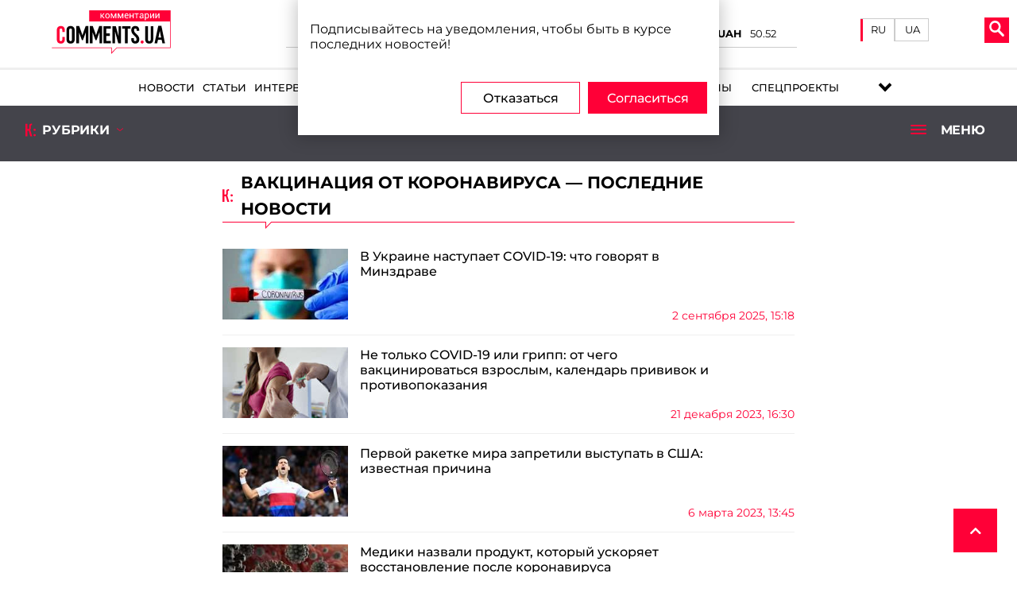

--- FILE ---
content_type: text/html; charset=UTF-8
request_url: https://comments.ua/tag/vakcinaciya-ot-koronavirusa
body_size: 43997
content:
<!DOCTYPE html>
<html lang="ru">


<head>

    <!-- Google Tag Manager -->
    <script>(function(w,d,s,l,i){w[l]=w[l]||[];w[l].push({'gtm.start':
                new Date().getTime(),event:'gtm.js'});var f=d.getElementsByTagName(s)[0],
            j=d.createElement(s),dl=l!='dataLayer'?'&l='+l:'';j.async=true;j.src=
            'https://www.googletagmanager.com/gtm.js?id='+i+dl;f.parentNode.insertBefore(j,f);
        })(window,document,'script','dataLayer','GTM-5L39KZ6H');</script>
    <!-- End Google Tag Manager -->

    <meta charset="UTF-8">
    <title>вакцинация от коронавируса — последние новости | Комментарии Украина</title>
    <meta name="title" content="вакцинация от коронавируса — последние новости | Комментарии Украина">
<meta name="description" content="вакцинация от коронавируса - последние новости на Comments - Украина за последний час: новости политики, новости экономики, финансовые новости, новости шоу-бизнеса, науки и культуры">
<meta name="og:description" content="вакцинация от коронавируса - последние новости на Comments - Украина за последний час: новости политики, новости экономики, финансовые новости, новости шоу-бизнеса, науки и культуры">
<link href="https://comments.ua/tag/vakcinaciya-ot-koronavirusa" rel="canonical">
<link href="https://comments.ua/ua/tag/vakcinaciya-vid-koronavirusu" rel="alternate" hreflang="uk">
<link href="https://comments.ua/tag/vakcinaciya-ot-koronavirusa" rel="alternate" hreflang="ru">
<link type="font/woff" href="/fonts/Montserrat-Regular.woff" rel="preload" as="font" crossorigin>    <meta name="viewport" content="width=device-width, initial-scale=1">
    <meta http-equiv="X-UA-Compatible" content="IE=edge">
    <link rel="icon" href="https://comments.ua/newimg/favicon.ico">
    <link rel="apple-touch-icon" href="https://comments.ua/img/touch-icon-iphone.png"/>
    <link rel="apple-touch-icon" sizes="152x152" href="https://comments.ua/img/touch-icon-ipad.png"/>
    <link rel="apple-touch-icon" sizes="180x180" href="https://comments.ua/img/touch-icon-iphone-retina.png"/>
    <link rel="apple-touch-icon" sizes="167x167" href="https://comments.ua/img/touch-icon-ipad-retina.png"/>
    <meta content="Комментарии Украина" name="author">
    <meta content="Комментарии Украина" name="copyright">
        <script>
        history.scrollRestoration = "manual"
    </script>
<!--    <script src="https://jsc.mgid.com/site/773318.js" async></script>-->

    <base href="https://comments.ua">
        <meta name="theme-color" content="#D01E45">
        <meta name="publisher" content="Комментарии Украина"/>

    <script type="text/javascript">
        
        var Domain = {};
        (function () {
            Domain.SearchUrl = '//comments.ua/search';
            Domain.Cookie = '.comments.ua';
            Domain.PageId = 1;
        })();
    </script>


    
    <link rel="manifest" href="https://comments.ua/manifest.json">

    <style>

        .pimg {
            background-size: cover;
        }

        .project_img img {
            object-fit: cover;
        }

        @media (max-width: 450px) {
            .conteres .adsbygoogle {
                margin: auto !important;
            }

            .conteres p {
                font-size: 1.2rem !important;
            }

        }

        .conteres table td {
            width: 182px
        }

        .news_preview_image_box {
            width: 100px;
            height: 60px;
            float: left;
            margin-right: 10px;
        }

        .mneniya .pers_mnen ul li .wh_mn h6 {
            color: #000;
        }


        .link_archive_image {
            display: block;
            height: 60px;
            overflow: hidden;
            position: relative;
        }

        .list-news li:nth-child(odd),
        .list-video li:nth-child(odd) {
            background: #fff;
        }

        .list-news li,
        .list-video li {
            padding: 10px 0 10px 10px;
            min-height: 80px;
            border-bottom: 1px solid #d6d6d6;
            position: relative;
        }

        .news_feed_title_box {
            padding: 10px;
            margin-bottom: 10px;
            background: #d5d5d5;
            display: flex;
            flex-wrap: wrap;
            align-items: center;
        }

        .news_feed_box {
            padding: 10px;
            background: #f0f0f0;
            color: #777;
            font-family: Montserrat;
            font-size: 12px;
        }

        .row {
            display: -ms-flexbox;
            display: flex;
            -ms-flex-wrap: wrap;
            flex-wrap: wrap;
            margin-right: -15px;
            margin-left: -15px;
        }

.wrapper_inner {
    padding: 10px 10px 30px 10px!important;
}

.wrapper_top_content .wrapper_r ul li a {
    font-weight: 400!important;
}
.tags ul li {
    padding: 2px 10px 10px 10px!important;
}
.tags ul li a {
    font-weight: 500!important;
    background: gainsboro;
    border-radius: 15px;
    padding: 3px;
    padding-left: 5px;
    padding-right: 5px;
}


.language__item {
    flex-direction: row!important;
}

.mob_menuses ul li {
    margin: 5px 30px!important;
}
.mob_menuses ul {
    flex-direction: column;
    flex-wrap: nowrap;
}
.mob_menuses ul li .blog {
    justify-content: left!important;
}



.li-specproj:before {
    right: -8px!important;
}


.dopmenu-li {
    padding-left:10px;
}


.menus ul li .specproj__submenu {
    width: 240px!important;
    height: 350px!important;
}


@media screen and (max-width: 1350px) {
    .mob_rubrick{
        flex-direction: column;
        align-items: center;
        height: 100%!important;
        padding: 10px 0;
    }
    .mob_rubrick>div:nth-child(2){
        display: block;
        width:95%;
        margin-bottom: 10px;
    }
    .mob_rubrick>div:nth-child(2)>ul{
        display: flex;
        justify-content: center;
    }
    .dopmenu-li{
        font-family: 'Montserrat';
        padding-left: 15px;
    
    }
    .dopmenu-li a{
        color: #fff;
        font-weight: 600;
        text-transform: uppercase;
        font-size: 15px;
    }
    .dopmenu-li:first-child{
        padding: 0;
    }
    #rub_ri{
        padding-bottom: 10px;
    }
}
    </style>
    <style>
        .video_image {
            position: relative;
        }
        .interv_int {
            width: 100%;
        }

        .dopmenu-li .dopmenu-li__link {
            font-family:Montserrat,serif;
            font-size: 13px;
            font-weight: 500;
            color: #fff;
            text-transform: uppercase;
        }
        .dopmenu-li .dopmenu-li__link:before {
            height: 2px;
            background-color: #fff;
        }

        .osn_stat a {
            display: block;
            width: 100%;
        }
        /* global styles */
        @media screen and (max-width: 1350px) and (min-width: 1000px) {
            .wrapper_lefts {
                width: 960px!important;
            }
            .stati_cont .osn_stat,
            .interv_cont .osn_stat {
                width: 100%!important;
                flex-basis: 50%;
            }
            .stati_cont .vt_stati,
            .interv_cont .vt_stati {
                flex-basis: 24%;
            }
            .ve_o,
            .vt_t {
                min-height: 250px;
            }
        }

        @media screen and (max-width: 1000px) and (min-width: 750px) {
            .wrapper_lefts {
                width: 720px!important;
            }
        }

        @media screen and (max-width: 1000px) {
            .interv_cont .osn_stat {
                width: 100%!important;
            }
        }

        @media screen and (max-width: 450px) {
            .video_cont .vt_stati div.video_link {
                align-self: center;
            }

            .interv_cont .vt_stati, .stati_cont .vt_stati {
                flex-basis: 100% !important;
            }

            .interv_cont .vt_stati div, .stati_cont .vt_stati div  {
                margin: 0 1px !important;
            }
        }

        .news_item__img_w {
            width: 100%;
            height: 100%;
        }

        .news_item__img {
            display: block;
            width: 100%;
            height: 100%;
            object-fit: cover;
        }

        .news_item__title {
            font-size: 22px;
            line-height: 30px;
        }

        .news_item__description {
            font-family: Montserrat, serif;
            font-size: 16px;
            line-height: 30px;
        }

        .news_item__bottom {
            display: flex;
            justify-content: flex-end;
        }

        .news_item__views {
            margin-right: 15px;
        }

        @media screen and (min-width: 751px) {
            .news_item__img_w {
                max-width: 250px;
            }

            .news_item__description {
                padding: 15px;
            }
            
            .news_item__tags {
                padding-left: 15px;
                margin-bottom: 15px;
            }
        }

        @media screen and (max-width: 750px) {
            .news_item {
                flex-direction: column;
            }
            
            .news_item__img_w {
                margin-bottom: 10px;
            }

            .news_item__description {
                padding: 5px 0 10px;
            }

            .news_item__tags {
                margin-bottom: 10px;
            }
        }

        .blog_main__img_w {
            display: block;
            width: 100%;
            height: 100%;
            max-height: 200px;
	    }

        .blog_main__img_w img {
            display: block;
            width: 100%;
            height: 100%;
            object-fit: cover;
        }

        .blog_main .ve_o,
        .blog_main .vt_t,
        .blog_main .osn_stat{
            height: 100%;
        }



        @media screen and (min-width: 1400px) {
            .menus ul li a {
                padding: 10px 7px!important;
            }
        }

        .inf_avt_soc .socs a i {
            font-size: 2.4rem !important;
        }

        .bred_cr_d {
            min-height: 60px!important;
            padding-bottom: 0!important;
        }

    </style>

    <link rel="stylesheet" type="text/css" href="https://comments.ua/newcss/styles.min.css?v=1.3.3.5">
    <link rel="stylesheet" type="text/css" href="https://comments.ua/newcss/custom.css">
    <link media="none" onload="if(media!='all') media='all'" rel="stylesheet" type="text/css"
          href="https://comments.ua/newcss/lib/swiper.min.css?v=1.1.31">
    <link media="none" onload="if(media!='all') media='all'" rel="stylesheet" type="text/css"
          href="https://comments.ua/newcss/lib/hover-min.css?v=1.1.31">
    <link media="none" onload="if(media!='all') media='all'" rel="stylesheet" type="text/css"
          href="https://comments.ua/newcss/lib/vivify.min.css?v=1.1.31">
    <link media="none" onload="if(media!='all') media='all'" rel="stylesheet" type="text/css"
          href="https://comments.ua/newcss/webs/all.min.css?v=1.1.31">
</head>

<body>

<!-- Google Tag Manager (noscript) -->
<noscript><iframe src="https://www.googletagmanager.com/ns.html?id=GTM-5L39KZ6H"
                  height="0" width="0" style="display:none;visibility:hidden"></iframe></noscript>
<!-- End Google Tag Manager (noscript) -->

<script src="https://comments.ua/js/jquery.min.js"></script>
<div class="contentse">
    <header>


        <div class="mob_head">
            <div class="head_l_v new__headers">
                <div class="logo_comments logo__new">
                    
                    

                                        
                            <a href="https://comments.ua"><img title="logo" src="[data-uri]" alt="logo"></a>                    
                                    </div>

                                <div class="coin__rate">
                    <div>
                        <div>
                            <p>BTC/USD</p>
                            <p id="btc_usd">90970</p>
                        </div>
                        <div>
                            <p>ETH/USD</p>
                            <p id="eth_usd">3114.57</p>
                        </div>
                        <div>
                            <p>USD/UAH</p>
                            <p id="usd_uah">43.17</p>
                        </div>
                        <div>
                            <p>EUR/UAH</p>
                            <p id="eur_uah">50.52</p>
                        </div>
                    </div>
                <div>


                    </div>
                </div>

                
                
                <div class="head__language">
                    
                    <div class="language__item">

                                                    <a class="active"
                               href="https://comments.ua/tag/vakcinaciya-ot-koronavirusa">
                                RU
                            </a>
                            <a style="padding-bottom: 6px"
                               class=""
                               href="https://comments.ua/ua/tag/vakcinaciya-vid-koronavirusu">
                                UA
                            </a>
                            
                                                        
                            
                                                        


                        
                    </div>

                </div>


                
                
                <div class="lange_men">


                    
                                                    <div class="glo_lan"><img title="lang" alt="lang"
                                                      src="[data-uri]"/>
                                <p>Язык</p>
                            </div>
                            <span><a href="https://comments.ua/ua/tag/vakcinaciya-vid-koronavirusu">UA</a></span>
                            <span class="activ_la "><a href="https://comments.ua/tag/vakcinaciya-ot-koronavirusa">RU</a></span>
                        
                                            

                </div>

                <div class="new__buttons_menu">
                    <div class="new__search">
                        <div class="search__btn">
                            <svg xmlns="http://www.w3.org/2000/svg" width="19px" version="1.1"
                                 viewBox="-1 0 136 136.21852">
                                <g id="surface1">
                                    <path fill="#fff"
                                          d="M 93.148438 80.832031 C 109.5 57.742188 104.03125 25.769531 80.941406 9.421875 C 57.851562 -6.925781 25.878906 -1.460938 9.53125 21.632812 C -6.816406 44.722656 -1.351562 76.691406 21.742188 93.039062 C 38.222656 104.707031 60.011719 105.605469 77.394531 95.339844 L 115.164062 132.882812 C 119.242188 137.175781 126.027344 137.347656 130.320312 133.269531 C 134.613281 129.195312 134.785156 122.410156 130.710938 118.117188 C 130.582031 117.980469 130.457031 117.855469 130.320312 117.726562 Z M 51.308594 84.332031 C 33.0625 84.335938 18.269531 69.554688 18.257812 51.308594 C 18.253906 33.0625 33.035156 18.269531 51.285156 18.261719 C 69.507812 18.253906 84.292969 33.011719 84.328125 51.234375 C 84.359375 69.484375 69.585938 84.300781 51.332031 84.332031 C 51.324219 84.332031 51.320312 84.332031 51.308594 84.332031 Z M 51.308594 84.332031 "
                                          style=" stroke:none;fill-rule:nonzero;fill-opacity:1;"/>
                                </g>
                            </svg>
                        </div>
                        <div class="new__search_item_input">
                            <form action="https://comments.ua/search">


                                                                    <input type="text" name="query" placeholder="Поиск...">
                                    <button>Пошук</button>
                                                                
                            </form>
                        </div>
                    </div>
                    <div class="new__menu">
                        <span class="new__munu_button"></span>
                    </div>
                </div>
            </div>

            <div class="menus">

                <div class="scoil_md">

                </div>
                <ul>


                                            
                                                    <li><a class="hvr-underline-reveal" href="https://comments.ua/news">Новости</a></li>                        
                        
                                                    <li><a class="hvr-underline-reveal" href="https://comments.ua/article">Статьи</a></li>                        
                                                                        
                                                    <li><a class="hvr-underline-reveal" href="https://comments.ua/interview">Интервью</a></li>                        
                                                
                        
                                                    <li><a class="hvr-underline-reveal" href="https://comments.ua/opinions">Мнения</a></li>                        
                                                

                                                    <li><a class="hvr-underline-reveal" href="https://comments.ua/press-rls">Пресс-релиз</a></li>                        
                             
                        
                        
                    
                                                    <li><a class="hvr-underline-reveal blog"
                                href="https://comments.ua/blog/list">
                                    <div class="blog_icon">
                                        <svg version="1.0" xmlns="http://www.w3.org/2000/svg" viewBox="0 0 508.000000 508.000000" preserveAspectRatio="xMidYMid meet"><g transform="translate(0.000000,508.000000) scale(0.100000,-0.100000)" stroke="none"><path d="M30 2875 l0 -1735 469 0 c379 0 471 -3 480 -13 7 -10 12 -154 13 -472 3 -534 0 -515 90 -428 29 29 73 67 97 85 85 63 111 83 215 168 58 47 139 112 182 145 42 33 112 89 155 125 43 36 99 81 125 100 26 19 77 60 113 90 95 79 160 131 206 165 l40 30 1413 3 1412 2 0 1735 0 1735 -2505 0 -2505 0 0 -1735z m4612 1338 c17 -15 18 -70 18 -1338 0 -1088 -2 -1325 -13 -1334 -10 -7 -377 -11 -1288 -13 -1115 -3 -1278 -5 -1296 -18 -12 -8 -76 -60 -144 -115 -67 -55 -154 -125 -194 -155 -81 -62 -211 -169 -264 -217 -39 -37 -53 -40 -72 -17 -10 12 -12 69 -10 254 l2 238 -23 16 c-20 14 -75 16 -473 16 -337 0 -454 3 -463 12 -9 9 -12 319 -12 1334 0 1189 2 1324 16 1338 14 14 219 16 2106 16 1932 0 2093 -1 2110 -17z"/><path d="M1002 3438 c-17 -17 -17 -339 0 -356 17 -17 3049 -17 3066 0 17 17 17 339 0 356 -17 17 -3049 17 -3066 0z"/><path d="M1002 2668 c-17 -17 -17 -339 0 -356 17 -17 1889 -17 1906 0 17 17 17 339 0 356 -17 17 -1889 17 -1906 0z"/></g></svg>
                                    </div>
                                    Блог
                                </a>
                            </li>
                          
                    
                    
                    



                                                    <li><a class="hvr-underline-reveal" href="https://comments.ua/dossier">Досье</a></li>
                        
                                                    <li><a class="hvr-underline-reveal" href="https://comments.ua/infographics">Инфографика</a></li>                        
                          

                                                    <li><a class="hvr-underline-reveal" href="https://comments.ua/regions">Регионы</a></li>
                                                
                        
                        
                        
                        <li class="li-specproj"><a href="https://comments.ua/special" class="hvr-underline-reveal specproj" >Спецпроекты</a>
                            <ul class="specproj__submenu">
                                <li>
                                    <a target="_blank" href="https://ratings.comments.ua/">                                                                            <img title="rating_icon" src="/img/rating_icon.svg" alt="rating_icon">
                                        <span class="specproj__title">Comm:ratings</span>
                                    </a>
                                </li>
                                <li>
                                    <a href="https://bezknopok.comments.ua/">                                                                        <img title="business" src="https://comments.ua/newimg/svg/bez_knopok.svg" alt="business">
                                    <span class="specproj__title">Без кнопок</span>                                                                        </a>
                                </li>

                                <li>
                                    <a href="https://dopomoga.comments.ua/">                                                                        <img title="dopomoga" src="https://comments.ua/newimg/svg/country_help.svg" alt="dopomoga">
                                    <span class="specproj__title">Гуманітарна країна</span>                                                                        </a>
                                </li>
                                
                                
                                
                                <li>
                                    <a href="https://uapolitics.comments.ua">                                                                        <img title="ministr" src="https://comments.ua/newimg/svg/politic_icon.svg" alt="ministr">
                                    <span class="specproj__title">Политика по-украински</span>                                                                        </a>
                                </li>
                                <li>
                                    <a href="https://franchise.comments.ua/">
                                       <img title="Comm:franchise" alt="Comm:franchise" src="[data-uri]"/>
                                       <span class="specproj__title">Comm: franchise</span>
                                    </a>
                                </li>
                            </ul>
                        </li>
                        
<!--                        <li class="li-specproj"><a class="hvr-underline-reveal specproj" href="https://comments.ua/news-regions" style="padding-right: 10px!important;padding-left: 15px!important;">Регионы</a>
                            <ul class="specproj__submenu">
                                <li>
                                    <a target="_blank" href="https://kyiv.comments.ua">
                                        <span class="specproj__title">Киев</span>
                                    </a>
                                </li>
                                <li>
                                    <a target="_blank" href="https://kharkiv.comments.ua/ru/">
                                        <span class="specproj__title">Харьков</span>
                                    </a>
                                </li>                                
                                <li>
                                    <a target="_blank" href="https://dnipro.comments.ua">
                                        <span class="specproj__title">Днепр</span>
                                    </a>
                                </li>                                
                                <li>
                                    <a target="_blank" href="https://odessa.comments.ua">
                                        <span class="specproj__title">Одесса</span>
                                    </a>
                                </li>                                
                                
                                <li>
                                    <a target="_blank" href="https://donbass.comments.ua">
                                        <span class="specproj__title">Донбасс</span>
                                    </a>
                                </li>                                
                            </ul>
                        </li>-->
                        
                        
                    
                    



















                    


















                </ul>
                <div class="soc_il">
                    <div class="">
                        <a target="_blank" name="twitter_menu" class="twitter hvr-pulse-grow" href="https://twitter.com/CommentsUA"><img title="twitter"
                                                                                                     alt="twitter"
                                                                                                     src="[data-uri]"/></a>
                        <a target="_blank" name="youtube_menu" class="youtube hvr-pulse-grow" href="https://www.youtube.com/user/kommentarii"><img
                                    title="youtube" alt="youtube"
                                    src="[data-uri]"/></a>
                        <a target="_blank" name="facebook_menu" class="facebook hvr-pulse-grow" href="https://www.facebook.com/commentsUA"><img
                                    title="facebook"
                                    alt="facebook"
                                    src="[data-uri]"/></a>
                        <a target="_blank" name="telegram_menu" class="telegram hvr-pulse-grow" href="https://t.me/i_comments"><img
                                    title="telegram" alt="telegram"
                                    src="[data-uri]"/></a>
                                    
                                    
                        <a target="_blank" name="tiktok_menu" class="tiktok hvr-pulse-grow" href="https://www.tiktok.com/@Comments_me"><img alt="" src="[data-uri]" /></a>
                                    
                    </div>
                </div>
            </div>
        </div>

        <div class="new__rubric">
            <div class="category">
                                <div class="category__items">
                    <a href="https://politics.comments.ua/">
                        <svg aria-hidden="true" width="30px" focusable="false" data-prefix="fas" data-icon="university"
                             class="svg-inline--fa fa-university fa-w-16" role="img" xmlns="http://www.w3.org/2000/svg"
                             viewBox="0 0 512 512">
                            <path fill="currentColor"
                                  d="M496 128v16a8 8 0 0 1-8 8h-24v12c0 6.627-5.373 12-12 12H60c-6.627 0-12-5.373-12-12v-12H24a8 8 0 0 1-8-8v-16a8 8 0 0 1 4.941-7.392l232-88a7.996 7.996 0 0 1 6.118 0l232 88A8 8 0 0 1 496 128zm-24 304H40c-13.255 0-24 10.745-24 24v16a8 8 0 0 0 8 8h464a8 8 0 0 0 8-8v-16c0-13.255-10.745-24-24-24zM96 192v192H60c-6.627 0-12 5.373-12 12v20h416v-20c0-6.627-5.373-12-12-12h-36V192h-64v192h-64V192h-64v192h-64V192H96z">
                            </path>
                        </svg>
                        <span>Политика</span>
                    </a>

                    <ul class="sub-cetegory-menu"><li><a href="https://politics.comments.ua/sub-category/foreign-policy" target="_blank">Внешняя политика</a></li><li><a href="https://politics.comments.ua/sub-category/president" target="_blank">Президент</a></li><li><a href="https://politics.comments.ua/sub-category/elections" target="_blank">Выборы</a></li><li><a href="https://politics.comments.ua/sub-category/rada" target="_blank">Рада</a></li><li><a href="https://politics.comments.ua/sub-category/cabinet" target="_blank">Кабмин</a></li><li><a href="https://politics.comments.ua/sub-category/domestic-policy" target="_blank">Внутренняя политика</a></li><li><a href="https://politics.comments.ua/sub-category/scandal" target="_blank">Скандалы.Политика</a></li><li><a href="https://politics.comments.ua/sub-category/integration" target="_blank">Интеграция</a></li><li><a href="https://politics.comments.ua/sub-category/deoccupation" target="_blank">Деоккупация</a></li><li><a href="https://politics.comments.ua/sub-category/decentralization" target="_blank">Децентрализация</a></li></ul>
                </div>

                <div class="category__items">
                    <a href="https://money.comments.ua">
                        <svg aria-hidden="true" width="30px" focusable="false" data-prefix="fas" data-icon="wallet"
                             class="svg-inline--fa fa-wallet fa-w-16" role="img" xmlns="http://www.w3.org/2000/svg"
                             viewBox="0 0 512 512">
                            <path fill="currentColor"
                                  d="M461.2 128H80c-8.84 0-16-7.16-16-16s7.16-16 16-16h384c8.84 0 16-7.16 16-16 0-26.51-21.49-48-48-48H64C28.65 32 0 60.65 0 96v320c0 35.35 28.65 64 64 64h397.2c28.02 0 50.8-21.53 50.8-48V176c0-26.47-22.78-48-50.8-48zM416 336c-17.67 0-32-14.33-32-32s14.33-32 32-32 32 14.33 32 32-14.33 32-32 32z">
                            </path>
                        </svg>
                        <span>Бизнес</span>
                    </a>
                    <ul class="sub-cetegory-menu"><li><a href="https://money.comments.ua/sub-category/economy" target="_blank">Экономика</a></li><li><a href="https://money.comments.ua/sub-category/finance" target="_blank">Финансы</a></li><li><a href="https://money.comments.ua/sub-category/company-news" target="_blank">Новости компаний</a></li><li><a href="https://money.comments.ua/sub-category/success-stories" target="_blank">Истории успеха</a></li><li><a href="https://money.comments.ua/sub-category/taxes" target="_blank">Налоги</a></li><li><a href="https://money.comments.ua/sub-category/tariffs" target="_blank">Тарифы</a></li><li><a href="https://money.comments.ua/sub-category/budget" target="_blank">Бюджет</a></li><li><a href="https://money.comments.ua/sub-category/public-sector" target="_blank">Госсектор</a></li><li><a href="https://money.comments.ua/sub-category/investments" target="_blank">Инвестиции</a></li><li><a href="https://money.comments.ua/sub-category/argo" target="_blank">Агро</a></li><li><a href="https://money.comments.ua/sub-category/housing" target="_blank">ЖКХ</a></li><li><a href="https://money.comments.ua/sub-category/Building" target="_blank">Строительство</a></li><li><a href="https://money.comments.ua/sub-category/infrastructure" target="_blank">Инфраструктура</a></li><li><a href="https://money.comments.ua/sub-category/industry" target="_blank">Промышленность</a></li></ul>                </div>
                <div class="category__items">
                    <a href="https://world.comments.ua">
                        <svg aria-hidden="true" width="30px" focusable="false" data-prefix="fas"
                             data-icon="globe-americas" class="svg-inline--fa fa-globe-americas fa-w-16" role="img"
                             xmlns="http://www.w3.org/2000/svg" viewBox="0 0 496 512">
                            <path fill="currentColor"
                                  d="M248 8C111.03 8 0 119.03 0 256s111.03 248 248 248 248-111.03 248-248S384.97 8 248 8zm82.29 357.6c-3.9 3.88-7.99 7.95-11.31 11.28-2.99 3-5.1 6.7-6.17 10.71-1.51 5.66-2.73 11.38-4.77 16.87l-17.39 46.85c-13.76 3-28 4.69-42.65 4.69v-27.38c1.69-12.62-7.64-36.26-22.63-51.25-6-6-9.37-14.14-9.37-22.63v-32.01c0-11.64-6.27-22.34-16.46-27.97-14.37-7.95-34.81-19.06-48.81-26.11-11.48-5.78-22.1-13.14-31.65-21.75l-.8-.72a114.792 114.792 0 0 1-18.06-20.74c-9.38-13.77-24.66-36.42-34.59-51.14 20.47-45.5 57.36-82.04 103.2-101.89l24.01 12.01C203.48 89.74 216 82.01 216 70.11v-11.3c7.99-1.29 16.12-2.11 24.39-2.42l28.3 28.3c6.25 6.25 6.25 16.38 0 22.63L264 112l-10.34 10.34c-3.12 3.12-3.12 8.19 0 11.31l4.69 4.69c3.12 3.12 3.12 8.19 0 11.31l-8 8a8.008 8.008 0 0 1-5.66 2.34h-8.99c-2.08 0-4.08.81-5.58 2.27l-9.92 9.65a8.008 8.008 0 0 0-1.58 9.31l15.59 31.19c2.66 5.32-1.21 11.58-7.15 11.58h-5.64c-1.93 0-3.79-.7-5.24-1.96l-9.28-8.06a16.017 16.017 0 0 0-15.55-3.1l-31.17 10.39a11.95 11.95 0 0 0-8.17 11.34c0 4.53 2.56 8.66 6.61 10.69l11.08 5.54c9.41 4.71 19.79 7.16 30.31 7.16s22.59 27.29 32 32h66.75c8.49 0 16.62 3.37 22.63 9.37l13.69 13.69a30.503 30.503 0 0 1 8.93 21.57 46.536 46.536 0 0 1-13.72 32.98zM417 274.25c-5.79-1.45-10.84-5-14.15-9.97l-17.98-26.97a23.97 23.97 0 0 1 0-26.62l19.59-29.38c2.32-3.47 5.5-6.29 9.24-8.15l12.98-6.49C440.2 193.59 448 223.87 448 256c0 8.67-.74 17.16-1.82 25.54L417 274.25z">
                            </path>
                        </svg>
                        <span>Мир</span>
                    </a>
                    <ul class="sub-cetegory-menu"><li><a href="https://world.comments.ua/sub-category/germany" target="_blank">Германия</a></li><li><a href="https://world.comments.ua/sub-category/nato" target="_blank">НАТО</a></li><li><a href="https://world.comments.ua/sub-category/turkey" target="_blank">Турция</a></li><li><a href="https://world.comments.ua/sub-category/leaders" target="_blank">Личности</a></li><li><a href="https://world.comments.ua/sub-category/wen" target="_blank">Глобальная экономика</a></li><li><a href="https://world.comments.ua/sub-category/interbusiness" target="_blank">Международный бизнес</a></li><li><a href="https://world.comments.ua/sub-category/poland" target="_blank">Польша</a></li><li><a href="https://world.comments.ua/sub-category/belarus" target="_blank">Беларусь</a></li><li><a href="https://world.comments.ua/sub-category/rest-world" target="_blank">Остальной мир</a></li><li><a href="https://world.comments.ua/sub-category/north-america" target="_blank">Северная Америка</a></li><li><a href="https://world.comments.ua/sub-category/south-america" target="_blank">Южная Америка</a></li><li><a href="https://world.comments.ua/sub-category/australia-and-oceania" target="_blank">Австралия и Океания</a></li><li><a href="https://world.comments.ua/sub-category/russia" target="_blank">Россия</a></li><li><a href="https://world.comments.ua/sub-category/europe" target="_blank">Европа</a></li><li><a href="https://world.comments.ua/sub-category/eu" target="_blank">ЕС</a></li><li><a href="https://world.comments.ua/sub-category/italy" target="_blank">Италия</a></li><li><a href="https://world.comments.ua/sub-category/france" target="_blank">Франция</a></li><li><a href="https://world.comments.ua/sub-category/africa" target="_blank">Африка</a></li><li><a href="https://world.comments.ua/sub-category/china" target="_blank">Китай</a></li><li><a href="https://world.comments.ua/sub-category/great-britain" target="_blank">Великобритания</a></li><li><a href="https://world.comments.ua/sub-category/canada" target="_blank">Канада</a></li><li><a href="https://world.comments.ua/sub-category/g20" target="_blank">G20</a></li><li><a href="https://world.comments.ua/sub-category/g7" target="_blank">G7 </a></li><li><a href="https://world.comments.ua/sub-category/usa" target="_blank">США </a></li><li><a href="https://world.comments.ua/sub-category/near-east" target="_blank">Ближний Восток</a></li><li><a href="https://world.comments.ua/sub-category/asia" target="_blank">Азия</a></li></ul>                </div>
                <div class="category__items">
                    <a href="https://society.comments.ua">
                        <svg aria-hidden="true" width="30px" focusable="false" data-prefix="fas" data-icon="users"
                             class="svg-inline--fa fa-users fa-w-20" role="img" xmlns="http://www.w3.org/2000/svg"
                             viewBox="0 0 640 512">
                            <path fill="currentColor"
                                  d="M96 224c35.3 0 64-28.7 64-64s-28.7-64-64-64-64 28.7-64 64 28.7 64 64 64zm448 0c35.3 0 64-28.7 64-64s-28.7-64-64-64-64 28.7-64 64 28.7 64 64 64zm32 32h-64c-17.6 0-33.5 7.1-45.1 18.6 40.3 22.1 68.9 62 75.1 109.4h66c17.7 0 32-14.3 32-32v-32c0-35.3-28.7-64-64-64zm-256 0c61.9 0 112-50.1 112-112S381.9 32 320 32 208 82.1 208 144s50.1 112 112 112zm76.8 32h-8.3c-20.8 10-43.9 16-68.5 16s-47.6-6-68.5-16h-8.3C179.6 288 128 339.6 128 403.2V432c0 26.5 21.5 48 48 48h288c26.5 0 48-21.5 48-48v-28.8c0-63.6-51.6-115.2-115.2-115.2zm-223.7-13.4C161.5 263.1 145.6 256 128 256H64c-35.3 0-64 28.7-64 64v32c0 17.7 14.3 32 32 32h65.9c6.3-47.4 34.9-87.3 75.2-109.4z">
                            </path>
                        </svg>
                        <span>Общество</span>
                    </a>
                    <ul class="sub-cetegory-menu"><li><a href="https://society.comments.ua/sub-category/work-and-career" target="_blank">Работа и карьера</a></li><li><a href="https://society.comments.ua/sub-category/scandal" target="_blank">Скандалы</a></li><li><a href="https://society.comments.ua/sub-category/pets" target="_blank">Питомцы</a></li><li><a href="https://society.comments.ua/sub-category/Refugees" target="_blank">Беженцы</a></li><li><a href="https://society.comments.ua/sub-category/warrussia" target="_blank">Война с Россией</a></li><li><a href="https://society.comments.ua/sub-category/prirodny" target="_blank">Природные ресурсы</a></li><li><a href="https://society.comments.ua/sub-category/ecology" target="_blank">Экология</a></li><li><a href="https://society.comments.ua/sub-category/migration" target="_blank">Миграция населения</a></li><li><a href="https://society.comments.ua/sub-category/crime" target="_blank">Криминал</a></li><li><a href="https://society.comments.ua/sub-category/tabloid" target="_blank">Таблоид</a></li><li><a href="https://society.comments.ua/sub-category/art-and-culture" target="_blank">Искусство и культура</a></li><li><a href="https://society.comments.ua/sub-category/medicine" target="_blank">Медицина</a></li><li><a href="https://society.comments.ua/sub-category/history" target="_blank">История</a></li><li><a href="https://society.comments.ua/sub-category/incredible" target="_blank">Невероятно</a></li><li><a href="https://society.comments.ua/sub-category/humor" target="_blank">Приколы</a></li><li><a href="https://society.comments.ua/sub-category/human-rights" target="_blank">Права человека</a></li><li><a href="https://society.comments.ua/sub-category/developments" target="_blank"> события</a></li><li><a href="https://society.comments.ua/sub-category/accidents" target="_blank">Происшествия</a></li><li><a href="https://society.comments.ua/sub-category/religion" target="_blank">Религия</a></li><li><a href="https://society.comments.ua/sub-category/science-and-learning" target="_blank">Наука и образование</a></li></ul>                </div>
                <div class="category__items">
                    <a href="https://health.comments.ua">
                        <svg aria-hidden="true" width="30px" focusable="false" data-prefix="fas" data-icon="medkit"
                             class="svg-inline--fa fa-medkit fa-w-16" role="img" xmlns="http://www.w3.org/2000/svg"
                             viewBox="0 0 512 512">
                            <path fill="currentColor"
                                  d="M96 480h320V128h-32V80c0-26.51-21.49-48-48-48H176c-26.51 0-48 21.49-48 48v48H96v352zm96-384h128v32H192V96zm320 80v256c0 26.51-21.49 48-48 48h-16V128h16c26.51 0 48 21.49 48 48zM64 480H48c-26.51 0-48-21.49-48-48V176c0-26.51 21.49-48 48-48h16v352zm288-208v32c0 8.837-7.163 16-16 16h-48v48c0 8.837-7.163 16-16 16h-32c-8.837 0-16-7.163-16-16v-48h-48c-8.837 0-16-7.163-16-16v-32c0-8.837 7.163-16 16-16h48v-48c0-8.837 7.163-16 16-16h32c8.837 0 16 7.163 16 16v48h48c8.837 0 16 7.163 16 16z">
                            </path>
                        </svg>
                        <span>Здоровье</span>
                    </a>
                    <ul class="sub-cetegory-menu"><li><a href="https://health.comments.ua/sub-category/ethnoscience" target="_blank">Народная медицина</a></li><li><a href="https://health.comments.ua/sub-category/plastic-surgery" target="_blank">Пластическая хирургия</a></li><li><a href="https://health.comments.ua/sub-category/vitamins-and-nutritional-supplements" target="_blank">Витамины и пищевые добавки</a></li><li><a href="https://health.comments.ua/sub-category/oncology" target="_blank">Онкология</a></li><li><a href="https://health.comments.ua/sub-category/hiv-aids" target="_blank">ВИЧ\СПИД</a></li><li><a href="https://health.comments.ua/sub-category/diet-and-nutrition" target="_blank">Диета и питание</a></li><li><a href="https://health.comments.ua/sub-category/pregnancy-and-childbirth" target="_blank">Беременность и роды</a></li><li><a href="https://health.comments.ua/sub-category/pharmacy" target="_blank">Фармация</a></li><li><a href="https://health.comments.ua/sub-category/future-medicine" target="_blank">Медицина будущего</a></li><li><a href="https://health.comments.ua/sub-category/our-body" target="_blank">Наше тело</a></li><li><a href="https://health.comments.ua/sub-category/diseases" target="_blank">Болезни и лечение</a></li></ul>                </div>
                <div class="category__items">
                    <a href="https://life.comments.ua">
                        <svg aria-hidden="true" width="30px" focusable="false" data-prefix="fas"
                             data-icon="glass-cheers" class="svg-inline--fa fa-glass-cheers fa-w-20" role="img"
                             xmlns="http://www.w3.org/2000/svg" viewBox="0 0 640 512">
                            <path fill="currentColor"
                                  d="M639.4 433.6c-8.4-20.4-31.8-30.1-52.2-21.6l-22.1 9.2-38.7-101.9c47.9-35 64.8-100.3 34.5-152.8L474.3 16c-8-13.9-25.1-19.7-40-13.6L320 49.8 205.7 2.4c-14.9-6.2-32-.3-40 13.6L79.1 166.5C48.9 219 65.7 284.3 113.6 319.2L74.9 421.1l-22.1-9.2c-20.4-8.5-43.7 1.2-52.2 21.6-1.7 4.1.2 8.8 4.3 10.5l162.3 67.4c4.1 1.7 8.7-.2 10.4-4.3 8.4-20.4-1.2-43.8-21.6-52.3l-22.1-9.2L173.3 342c4.4.5 8.8 1.3 13.1 1.3 51.7 0 99.4-33.1 113.4-85.3l20.2-75.4 20.2 75.4c14 52.2 61.7 85.3 113.4 85.3 4.3 0 8.7-.8 13.1-1.3L506 445.6l-22.1 9.2c-20.4 8.5-30.1 31.9-21.6 52.3 1.7 4.1 6.4 6 10.4 4.3L635.1 444c4-1.7 6-6.3 4.3-10.4zM275.9 162.1l-112.1-46.5 36.5-63.4 94.5 39.2-18.9 70.7zm88.2 0l-18.9-70.7 94.5-39.2 36.5 63.4-112.1 46.5z">
                            </path>
                        </svg>
                        <span>Досуг</span>
                    </a>
                    <ul class="sub-cetegory-menu"><li><a href="https://life.comments.ua/sub-category/healthy-lifestyle" target="_blank">ЗОЖ</a></li><li><a href="https://life.comments.ua/sub-category/trends" target="_blank">Мировые тренды</a></li><li><a href="https://life.comments.ua/sub-category/prompt" target="_blank">Полезные советы</a></li><li><a href="https://life.comments.ua/sub-category/horoscope" target="_blank">Гороскоп</a></li><li><a href="https://life.comments.ua/sub-category/self-development" target="_blank">Саморазвитие</a></li><li><a href="https://life.comments.ua/sub-category/expensive" target="_blank">Дорого</a></li><li><a href="https://life.comments.ua/sub-category/lifehacks" target="_blank">Лайфхаки</a></li><li><a href="https://life.comments.ua/sub-category/children" target="_blank">Дети</a></li><li><a href="https://life.comments.ua/sub-category/relations" target="_blank">Отношения</a></li><li><a href="https://life.comments.ua/sub-category/recipes" target="_blank">Рецепты</a></li><li><a href="https://life.comments.ua/sub-category/travels" target="_blank">Путешествия</a></li><li><a href="https://life.comments.ua/sub-category/psychology" target="_blank">Психология</a></li><li><a href="https://life.comments.ua/sub-category/sex" target="_blank">Секс</a></li><li><a href="https://life.comments.ua/sub-category/hobby" target="_blank">Хобби</a></li><li><a href="https://life.comments.ua/sub-category/design-and-interior" target="_blank">Дизайн и интерьер</a></li><li><a href="https://life.comments.ua/sub-category/style-and-beauty" target="_blank">Стиль и красота</a></li><li><a href="https://life.comments.ua/sub-category/fashion" target="_blank">Мода</a></li><li><a href="https://life.comments.ua/sub-category/music" target="_blank">Музыка</a></li><li><a href="https://life.comments.ua/sub-category/books" target="_blank">Книги</a></li><li><a href="https://life.comments.ua/sub-category/films-and-series" target="_blank">Фильмы и сериалы</a></li></ul>                </div>
                <div class="category__items">
                    <a href="https://it.comments.ua">
                        <svg aria-hidden="true" width="30px" focusable="false" data-prefix="fas" data-icon="laptop"
                             class="svg-inline--fa fa-laptop fa-w-20" role="img" xmlns="http://www.w3.org/2000/svg"
                             viewBox="0 0 640 512">
                            <path fill="currentColor"
                                  d="M624 416H381.54c-.74 19.81-14.71 32-32.74 32H288c-18.69 0-33.02-17.47-32.77-32H16c-8.8 0-16 7.2-16 16v16c0 35.2 28.8 64 64 64h512c35.2 0 64-28.8 64-64v-16c0-8.8-7.2-16-16-16zM576 48c0-26.4-21.6-48-48-48H112C85.6 0 64 21.6 64 48v336h512V48zm-64 272H128V64h384v256z">
                            </path>
                        </svg>
                        <span>HI-tech</span>
                    </a>
                    <ul class="sub-cetegory-menu"><li><a href="https://it.comments.ua/sub-category/vr" target="_blank">VR</a></li><li><a href="https://it.comments.ua/sub-category/games" target="_blank">Игры</a></li><li><a href="https://it.comments.ua/sub-category/technology" target="_blank">Технологии</a></li><li><a href="https://it.comments.ua/sub-category/robots" target="_blank">Роботы</a></li><li><a href="https://it.comments.ua/sub-category/space" target="_blank">Космос</a></li><li><a href="https://it.comments.ua/sub-category/phones" target="_blank">Телефоны</a></li><li><a href="https://it.comments.ua/sub-category/gadget" target="_blank">Гаджет</a></li><li><a href="https://it.comments.ua/sub-category/Internet" target="_blank">Интернет</a></li><li><a href="https://it.comments.ua/sub-category/auto" target="_blank">Авто.технологии</a></li></ul>                </div>   <div class="category__items">
                    <a href="https://sport.comments.ua">
                        <svg aria-hidden="true" width="30px" focusable="false" data-prefix="fas" data-icon="futbol"
                             class="svg-inline--fa fa-futbol fa-w-16" role="img" xmlns="http://www.w3.org/2000/svg"
                             viewBox="0 0 512 512">
                            <path fill="currentColor"
                                  d="M504 256c0 136.967-111.033 248-248 248S8 392.967 8 256 119.033 8 256 8s248 111.033 248 248zm-48 0l-.003-.282-26.064 22.741-62.679-58.5 16.454-84.355 34.303 3.072c-24.889-34.216-60.004-60.089-100.709-73.141l13.651 31.939L256 139l-74.953-41.525 13.651-31.939c-40.631 13.028-75.78 38.87-100.709 73.141l34.565-3.073 16.192 84.355-62.678 58.5-26.064-22.741-.003.282c0 43.015 13.497 83.952 38.472 117.991l7.704-33.897 85.138 10.447 36.301 77.826-29.902 17.786c40.202 13.122 84.29 13.148 124.572 0l-29.902-17.786 36.301-77.826 85.138-10.447 7.704 33.897C442.503 339.952 456 299.015 456 256zm-248.102 69.571l-29.894-91.312L256 177.732l77.996 56.527-29.622 91.312h-96.476z">
                            </path>
                        </svg>
                        <span>Спорт</span>
                    </a>
                        <ul class="sub-cetegory-menu"><li><a href="https://sport.comments.ua/sub-category/olympiad-and-competition" target="_blank">Олимпиада и соревнования</a></li><li><a href="https://sport.comments.ua/sub-category/football" target="_blank">Футбол</a></li><li><a href="https://sport.comments.ua/sub-category/boxing" target="_blank">Бокс</a></li><li><a href="https://sport.comments.ua/sub-category/athletics" target="_blank">Атлетика</a></li><li><a href="https://sport.comments.ua/sub-category/gymnastics" target="_blank">Гимнастика</a></li><li><a href="https://sport.comments.ua/sub-category/golf" target="_blank">Гольф</a></li><li><a href="https://sport.comments.ua/sub-category/horseback-riding" target="_blank">Конный спорт</a></li><li><a href="https://sport.comments.ua/sub-category/winter-sports" target="_blank">Зимние виды спорта</a></li><li><a href="https://sport.comments.ua/sub-category/other-sports" target="_blank">Другие виды спорта</a></li><li><a href="https://sport.comments.ua/sub-category/sport-and-state" target="_blank">Спорт и государство</a></li></ul>                    </div>
                <div class="category__items">
                    <a href="https://stars.comments.ua">
                        <svg aria-hidden="true" width="30px" focusable="false" data-prefix="fas" data-icon="star"
                             class="svg-inline--fa fa-star fa-w-18" role="img" xmlns="http://www.w3.org/2000/svg"
                             viewBox="0 0 576 512">
                            <path fill="currentColor"
                                  d="M259.3 17.8L194 150.2 47.9 171.5c-26.2 3.8-36.7 36.1-17.7 54.6l105.7 103-25 145.5c-4.5 26.3 23.2 46 46.4 33.7L288 439.6l130.7 68.7c23.2 12.2 50.9-7.4 46.4-33.7l-25-145.5 105.7-103c19-18.5 8.5-50.8-17.7-54.6L382 150.2 316.7 17.8c-11.7-23.6-45.6-23.9-57.4 0z">
                            </path>
                        </svg>
                        <span>Звезды</span>
                    </a>
                    <ul class="sub-cetegory-menu"><li><a href="https://stars.comments.ua/sub-category/person" target="_blank">Персона</a></li><li><a href="https://stars.comments.ua/sub-category/show-business" target="_blank">Шоубизнес</a></li><li><a href="https://stars.comments.ua/sub-category/scandal" target="_blank">Скандал</a></li><li><a href="https://stars.comments.ua/sub-category/reading-matter" target="_blank">Чтиво</a></li><li><a href="https://stars.comments.ua/sub-category/hot-bar" target="_blank">Hot bar</a></li><li><a href="https://stars.comments.ua/sub-category/Royal" target="_blank">Королевские персоны</a></li></ul>                </div>
                <div class="category__items">
                    <a href="https://man.comments.ua">
                        <svg aria-hidden="true" width="10px" focusable="false" data-prefix="fas" data-icon="male"
                             class="svg-inline--fa fa-male fa-w-6" role="img" xmlns="http://www.w3.org/2000/svg"
                             viewBox="0 0 192 512">
                            <path fill="currentColor"
                                  d="M96 0c35.346 0 64 28.654 64 64s-28.654 64-64 64-64-28.654-64-64S60.654 0 96 0m48 144h-11.36c-22.711 10.443-49.59 10.894-73.28 0H48c-26.51 0-48 21.49-48 48v136c0 13.255 10.745 24 24 24h16v136c0 13.255 10.745 24 24 24h64c13.255 0 24-10.745 24-24V352h16c13.255 0 24-10.745 24-24V192c0-26.51-21.49-48-48-48z">
                            </path>
                        </svg>
                        <span>Мужчины</span>
                    </a>
                    <ul class="sub-cetegory-menu"><li><a href="https://man.comments.ua/sub-category/auto" target="_blank">Авто</a></li><li><a href="https://man.comments.ua/sub-category/yacht" target="_blank">Яхта</a></li><li><a href="https://man.comments.ua/sub-category/clock" target="_blank">Часы</a></li><li><a href="https://man.comments.ua/sub-category/antiques" target="_blank">Антиквариат</a></li><li><a href="https://man.comments.ua/sub-category/wine-and-drinks" target="_blank">Вино и напитки</a></li><li><a href="https://man.comments.ua/sub-category/hunting-and-fishing" target="_blank">Охота и рыбалка</a></li><li><a href="https://man.comments.ua/sub-category/airplane" target="_blank">Самолет</a></li><li><a href="https://man.comments.ua/sub-category/photo" target="_blank">Фотография</a></li></ul>                </div>
                <div class="category__items">
                    <a href="https://comments.ua/dossier">
                        <svg aria-hidden="true" width="30px" focusable="false" data-prefix="fas"
                             data-icon="address-book"
                             class="svg-inline--fa fa-address-book fa-w-14" role="img"
                             xmlns="http://www.w3.org/2000/svg" viewBox="0 0 448 512">
                            <path fill="currentColor"
                                  d="M436 160c6.6 0 12-5.4 12-12v-40c0-6.6-5.4-12-12-12h-20V48c0-26.5-21.5-48-48-48H48C21.5 0 0 21.5 0 48v416c0 26.5 21.5 48 48 48h320c26.5 0 48-21.5 48-48v-48h20c6.6 0 12-5.4 12-12v-40c0-6.6-5.4-12-12-12h-20v-64h20c6.6 0 12-5.4 12-12v-40c0-6.6-5.4-12-12-12h-20v-64h20zm-228-32c35.3 0 64 28.7 64 64s-28.7 64-64 64-64-28.7-64-64 28.7-64 64-64zm112 236.8c0 10.6-10 19.2-22.4 19.2H118.4C106 384 96 375.4 96 364.8v-19.2c0-31.8 30.1-57.6 67.2-57.6h5c12.3 5.1 25.7 8 39.8 8s27.6-2.9 39.8-8h5c37.1 0 67.2 25.8 67.2 57.6v19.2z"></path>
                        </svg>
                        <span>Досье</span>
                    </a>
                </div>
                                            </div>
            <div class="new_social">
                <a target="_blank" class="twitter" href="https://twitter.com/CommentsUA">
                    <svg aria-hidden="true" width="30px" fill="#fff" focusable="false" data-prefix="fab"
                         data-icon="twitter"
                         class="svg-inline--fa fa-twitter fa-w-16" role="img" xmlns="http://www.w3.org/2000/svg"
                         viewBox="0 0 512 512">
                        <path fill="currentColor"
                              d="M459.37 151.716c.325 4.548.325 9.097.325 13.645 0 138.72-105.583 298.558-298.558 298.558-59.452 0-114.68-17.219-161.137-47.106 8.447.974 16.568 1.299 25.34 1.299 49.055 0 94.213-16.568 130.274-44.832-46.132-.975-84.792-31.188-98.112-72.772 6.498.974 12.995 1.624 19.818 1.624 9.421 0 18.843-1.3 27.614-3.573-48.081-9.747-84.143-51.98-84.143-102.985v-1.299c13.969 7.797 30.214 12.67 47.431 13.319-28.264-18.843-46.781-51.005-46.781-87.391 0-19.492 5.197-37.36 14.294-52.954 51.655 63.675 129.3 105.258 216.365 109.807-1.624-7.797-2.599-15.918-2.599-24.04 0-57.828 46.782-104.934 104.934-104.934 30.213 0 57.502 12.67 76.67 33.137 23.715-4.548 46.456-13.32 66.599-25.34-7.798 24.366-24.366 44.833-46.132 57.827 21.117-2.273 41.584-8.122 60.426-16.243-14.292 20.791-32.161 39.308-52.628 54.253z">
                        </path>
                    </svg>
                </a>
                <a target="_blank" class="instagram" href="https://www.instagram.com/comments_ua/?hl=uk">
                    <svg aria-hidden="true" width="30px" fill="#fff" focusable="false" data-prefix="fab"
                         data-icon="instagram"
                         class="svg-inline--fa fa-instagram fa-w-14" role="img" xmlns="http://www.w3.org/2000/svg"
                         viewBox="0 0 448 512">
                        <path fill="currentColor"
                              d="M224.1 141c-63.6 0-114.9 51.3-114.9 114.9s51.3 114.9 114.9 114.9S339 319.5 339 255.9 287.7 141 224.1 141zm0 189.6c-41.1 0-74.7-33.5-74.7-74.7s33.5-74.7 74.7-74.7 74.7 33.5 74.7 74.7-33.6 74.7-74.7 74.7zm146.4-194.3c0 14.9-12 26.8-26.8 26.8-14.9 0-26.8-12-26.8-26.8s12-26.8 26.8-26.8 26.8 12 26.8 26.8zm76.1 27.2c-1.7-35.9-9.9-67.7-36.2-93.9-26.2-26.2-58-34.4-93.9-36.2-37-2.1-147.9-2.1-184.9 0-35.8 1.7-67.6 9.9-93.9 36.1s-34.4 58-36.2 93.9c-2.1 37-2.1 147.9 0 184.9 1.7 35.9 9.9 67.7 36.2 93.9s58 34.4 93.9 36.2c37 2.1 147.9 2.1 184.9 0 35.9-1.7 67.7-9.9 93.9-36.2 26.2-26.2 34.4-58 36.2-93.9 2.1-37 2.1-147.8 0-184.8zM398.8 388c-7.8 19.6-22.9 34.7-42.6 42.6-29.5 11.7-99.5 9-132.1 9s-102.7 2.6-132.1-9c-19.6-7.8-34.7-22.9-42.6-42.6-11.7-29.5-9-99.5-9-132.1s-2.6-102.7 9-132.1c7.8-19.6 22.9-34.7 42.6-42.6 29.5-11.7 99.5-9 132.1-9s102.7-2.6 132.1 9c19.6 7.8 34.7 22.9 42.6 42.6 11.7 29.5 9 99.5 9 132.1s2.7 102.7-9 132.1z">
                        </path>
                    </svg>
                </a>
                <a target="_blank" class="facebook" href="https://www.facebook.com/commentsUA">
                    <svg aria-hidden="true" width="30px" fill="#fff" focusable="false" data-prefix="fab"
                         data-icon="facebook-square"
                         class="svg-inline--fa fa-facebook-square fa-w-14" role="img"
                         xmlns="http://www.w3.org/2000/svg" viewBox="0 0 448 512">
                        <path fill="currentColor"
                              d="M400 32H48A48 48 0 0 0 0 80v352a48 48 0 0 0 48 48h137.25V327.69h-63V256h63v-54.64c0-62.15 37-96.48 93.67-96.48 27.14 0 55.52 4.84 55.52 4.84v61h-31.27c-30.81 0-40.42 19.12-40.42 38.73V256h68.78l-11 71.69h-57.78V480H400a48 48 0 0 0 48-48V80a48 48 0 0 0-48-48z">
                        </path>
                    </svg>
                </a>
                <a target="_blank" class="telegram" href="https://t.me/i_comments">
                    <svg aria-hidden="true" fill="#fff" width="30px" focusable="false" data-prefix="fab"
                         data-icon="telegram-plane" class="svg-inline--fa fa-telegram-plane fa-w-14" role="img"
                         xmlns="http://www.w3.org/2000/svg" viewBox="0 0 448 512">
                        <path fill="currentColor"
                              d="M446.7 98.6l-67.6 318.8c-5.1 22.5-18.4 28.1-37.3 17.5l-103-75.9-49.7 47.8c-5.5 5.5-10.1 10.1-20.7 10.1l7.4-104.9 190.9-172.5c8.3-7.4-1.8-11.5-12.9-4.1L117.8 284 16.2 252.2c-22.1-6.9-22.5-22.1 4.6-32.7L418.2 66.4c18.4-6.9 34.5 4.1 28.5 32.2z"></path>
                    </svg>
                </a>
<a target="_blank" class="tiktok" href="https://www.tiktok.com/@Comments_me"><img alt="" src="[data-uri]" /></a>

            </div>

<!--            <div class="menu__tags">

                
                
                    <div>
                                                                                    <a href="https://comments.ua/tag/"></a>
                                                            <a href="https://comments.ua/ua/tag/"></a>
                                                                        </div>
                

            </div>-->


        </div>


        <div class="mob_rubrick">
            <div id="rub_ri" class="cont">
                <div class="ryb_ss"><img title="comment" src="[data-uri]"
                                         alt="comment">
                    <p class="rub-infos h2_rub">Рубрики</p>
                    <img class="img_rub" title="comment" alt="comment"
                         src="[data-uri]"/>
                </div>
                                    <div class = 'dopmenu-block' style="">
                        <ul style="display: flex; flex-direction: row;">
                            <li class="dopmenu-li"><a class="hvr-underline-from-left dopmenu-li__link" href="https://comments.ua/exclusive">Эксклюзив</a></li>
                            <li class="dopmenu-li"><a class="hvr-underline-from-left dopmenu-li__link" href="https://comments.ua/article">Статьи</a></li>
                            <li class="dopmenu-li"><a class="hvr-underline-from-left dopmenu-li__link" href="https://comments.ua/interview">Интервью</a></li>
                            <li class="dopmenu-li"><a class="hvr-underline-from-left dopmenu-li__link" href="https://comments.ua/opinions">Мнения</a></li>                
                        </ul>
                    </div>
                                <div class="mos_bb">
                    <div id="menu_button" class="mobile-menu">
                        <div class="menu-btn">
                            <span></span>
                        </div>
                    </div>
                    <p class="rub-infos">МЕНЮ</p>
                </div>            
            </div>
            
            
         
                        

        </div>


        <div style="display: none; " class="mob_menuses vivify animationObject swoopInTop ">
            <ul>
                                    <li><a class="hvr-underline-from-left" href="https://comments.ua/news">Новости</a></li>
                    <li><a class="hvr-underline-from-left" href="https://comments.ua/article">Статьи</a></li>
                    <li><a class="hvr-underline-from-left" href="https://comments.ua/interview">Интервью</a></li>
                    <li><a class="hvr-underline-from-left" href="https://comments.ua/opinions">Мнения</a></li>
                    <li><a class="hvr-underline-from-left" href="https://comments.ua/press-rls">Пресс-релиз</a>
                    </li>


                    <li><a class="hvr-underline-reveal blog"
                           href="https://comments.ua/blog/list">
                            <img alt="Блог" src="[data-uri]">
                            <span>Блог</span>
                        </a></li>

                    <li><a class="hvr-underline-from-left" href="https://comments.ua/dossier">Досье</a>


                    <li><a class="hvr-underline-from-left" href="https://comments.ua/infographics">Инфографика</a></li>
                    <li><a class="hvr-underline-reveal" href="https://comments.ua/regions">Регионы</a></li>
                
                
            </ul>

            <div class="bot_men_u ">
                <div class="soc_il">
                    <div class="">
                        <a target="_blank" name="twitter_header" class="twitter hvr-pulse-grow" href="https://twitter.com/CommentsUA"><img title="twitter"
                                                                                                     alt="twitter"
                                                                                                     src="[data-uri]"/></a>
                        <a target="_blank" name="youtube_header" class="youtube hvr-pulse-grow" href="https://www.youtube.com/user/kommentarii"><img
                                    title="youtube" alt="youtube"
                                    src="[data-uri]"/></a>
                        <a target="_blank" name="facebook_header" class="facebook hvr-pulse-grow" href="https://www.facebook.com/commentsUA"><img
                                    title="facebook" alt="facebook"
                                    src="[data-uri]"/></a>
                        <a target="_blank" name="telegram_header" class="telegram hvr-pulse-grow" href="https://t.me/i_comments"><img
                                    title="telegram" alt="telegram"
                                    src="[data-uri]"/></a>
                                    
<a target="_blank" name="tiktok_header" class="tiktok hvr-pulse-grow" href="https://www.tiktok.com/@Comments_me"><img alt="" src="[data-uri]" /></a>
                                    
                    </div>
                </div>
            </div>



            <div class="menu__tags">
                <style>
                    .mobmenu-scpec:before {
                        display: none!important;
                    }
                    .menu__tags div {
                        margin: 0px 0!important;
                    }
                </style>
                        <li class="li-specproj mobmenu-scpec">
                            <ul class="specproj__submenu">
                                <li>
                                    <a class="hvr-underline-reveal" href="https://comments.ua/special" style="text-align: center;padding-bottom: 13px;display: block;font-weight: 700;">Спецпроекты</a>                                                                    </li>
                                <li>
                                    <a target="_blank" href="https://ratings.comments.ua/">                                                                            <img title="rating_icon" src="/img/rating_icon.svg" alt="rating_icon">
                                        <span class="specproj__title">Comm:ratings</span>
                                    </a>
                                </li>

                                <li>
                                    <a href="https://bezknopok.comments.ua/">                                                                        <img title="business" src="https://comments.ua/newimg/svg/bez_knopok.svg" alt="business">
                                    <span class="specproj__title">Без кнопок</span>                                                                        </a>
                                </li>


                                <li>
                                    <a href="https://dopomoga.comments.ua/">                                                                        <img title="dopomoga" src="https://comments.ua/newimg/svg/country_help.svg" alt="dopomoga">
                                    <span class="specproj__title">Гуманітарна країна</span>                                                                        </a>
                                </li>


                                <li>
                                    <a href="https://uapolitics.comments.ua">                                                                        <img title="ministr" src="https://comments.ua/newimg/svg/politic_icon.svg" alt="ministr">
                                    <span class="specproj__title">Политика по-украински</span>                                                                        </a>
                                </li>
                                <li>
                                    <a href="https://franchise.comments.ua/">
                                       <img title="Comm:franchise" alt="Comm:franchise" src="[data-uri]"/>
                                       <span class="specproj__title">Comm: franchise</span>
                                    </a>
                                </li>
                            </ul>
                        </li>

            </div>







<!--            <div class="menu__tags">
                <li class="li-specproj mobmenu-scpec">
                    <ul class="specproj__submenu">
                        <li>
                            <p class="hvr-underline-reveal" style="text-align: center;padding-bottom: 13px;display: block;font-weight: 700;color: white;font-size: 15pt;font-family: Montserrat;">
                                Популярные теги                                                            </p>
                        </li>
                    </ul>
                </li>
                                    <div>
                                                                                    <a href="https://comments.ua/tag/"></a>
                                                            <a href="https://comments.ua/ua/tag/"></a>
                                                                        </div>
                            </div>-->

        </div>


        <div style="display: none; " class="rub_m vivify animationObject swoopInTop ">
            <ul>

                                    <li><a href="https://politics.comments.ua/"><span class=""><i class="fas fa-university"></i></span>
                            <p>Политика</p>
                        </a></li>
                    <li><a href="https://money.comments.ua"><span class=""><i class="fas fa-wallet"></i></span>
                            <p>Бизнес</p>
                        </a></li>
                    <li><a href="https://life.comments.ua"><span class=""><i class="fas fa-glass-cheers"></i></span>
                            <p>Досуг</p>
                        </a></li>
                    <li><a href="https://it.comments.ua"><span class=""><i class="fas fa-laptop"></i></span>
                            <p>HI-tech</p>
                        </a></li>
                    <li><a href="https://sport.comments.ua"><span class=""><i class="fas fa-basketball-ball"></i></span>
                            <p>Спорт</p></a></li>
                    <li><a href="https://world.comments.ua"><span class=""><i class="fas fa-globe-europe"></i></span>
                            <p>Мир</p>
                        </a></li>
                    <li><a href="https://society.comments.ua/"><span class=""><i class="fas fa-users"></i></span>
                            <p>Общество</p>
                        </a></li>
                    <li><a href="https://health.comments.ua/"><span class=""><i
                                        class="fas fa-briefcase-medical"></i></span>
                            <p>Здоровье</p>
                        </a></li>
                    <li><a href="https://stars.comments.ua/"><span class=""><i class="fas fa-star-half-alt"></i></span>
                            <p>Звезды</p>
                        </a></li>
                    <li><a href="https://man.comments.ua/"><span class=""><i class="fas fa-male"></i></span>
                            <p>Мужчины</p>
                        </a></li>
                    <li><a href="https://comments.ua/dossier"><span class=""><i class="fas fa-address-book"></i></span>
                            <p>Досье</p>
                        </a></li>
                
                            </ul>
        </div>

    </header>


    <div style="display: none" class="identefy">24375</div>
<div class="wrapper_content">
    <div class="wrapper_inner">
        <div class="inner_left">
            <div class="top_in_news">
                <div style="justify-content: flex-start" class="K_t news_top_lim">
                    <img src="[data-uri]" alt="">
                    <h1 style="padding-left: 10px">

                        вакцинация от коронавируса — последние новости                    </h1>
                    
                </div>
                <div class="lines">
                    <span class="line_img"></span>
                    <span class="line_nes"></span>
                </div>
            </div>
            <style>
                .im img {
                    object-fit: cover;
                }
            </style>
            <div class="wrap_iterv_o">
                <ul>
                    


                                            <li>
                            <div class="im">
                                
                                                                                                                        <img src="https://comments.ua/img/publications/203x114/aue0A9059Nsigrt3knaY-bgvN3oSrx5A.jpg"
                                                 alt="">
                                        

                                
                                                            </div>
                            <div class="cn">
                                <a href="https://health.comments.ua/news/diseases/v-ukraine-nastupaet-covid-19-chto-govoryat-v-minzdrave-779861.html">В Украине наступает COVID-19: что говорят в Минздраве</a>
                                                                    <p>2 сентября 2025, 15:18</p>
                                                            </div>
                        </li>

                    
                    
                    
                                                <li>
                            <div class="im">
                                
                                                                                                                        <img src="https://comments.ua/img/publications/203x114/fa40DgvGFgRTSLjg39Wzv5T1EBgZH2Ms.jpg"
                                                 alt="">
                                        

                                
                                                            </div>
                            <div class="cn">
                                <a href="https://health.comments.ua/news/our-body/ne-tolko-covid-19-ili-gripp-ot-chego-vakcinirovatsya-vzroslym-kalendar-privivok-i-protivopokazaniya-722738.html">Не только COVID-19 или грипп: от чего вакцинироваться взрослым, календарь прививок и противопоказания</a>
                                                                    <p>21 декабря 2023, 16:30</p>
                                                            </div>
                        </li>

                    
                    
                    
                                                <li>
                            <div class="im">
                                
                                                                                                                        <img src="https://comments.ua/img/publications/203x114/EYOXcRU6EP0Vpdfp52hIMw-ypVlCFeYH.jpg"
                                                 alt="">
                                        

                                
                                                            </div>
                            <div class="cn">
                                <a href="https://sport.comments.ua/news/other-sports/pervoy-raketke-mira-zapretili-vystupat-v-ssha-izvestnaya-prichina-709086.html">Первой ракетке мира запретили выступать в США: известная причина</a>
                                                                    <p>6 марта 2023, 13:45</p>
                                                            </div>
                        </li>

                    
                    
                    
                                                <li>
                            <div class="im">
                                
                                                                                                                        <img src="https://comments.ua/img/publications/203x114/LdFkrJZu3nU0i8N_XPHnzIF0xGZzW2H4.jpg"
                                                 alt="">
                                        

                                
                                                            </div>
                            <div class="cn">
                                <a href="https://health.comments.ua/news/diseases/mediki-nazvali-produkt-kotoryy-uskoryaet-vosstanovlenie-posle-koronavirusa-707409.html">Медики назвали продукт, который ускоряет восстановление после коронавируса</a>
                                                                    <p>31 января 2023, 01:15</p>
                                                            </div>
                        </li>

                    
                    
                    
                                                <li>
                            <div class="im">
                                
                                                                                                                        <img src="https://comments.ua/img/publications/203x114/_oePELQJjnBoHC5Bzm8zMSr8eHXf39rp.jpg"
                                                 alt="">
                                        

                                
                                                            </div>
                            <div class="cn">
                                <a href="https://society.comments.ua/news/medicine/pfizer-prosit-razresheniya-nachat-vakcinirovat-detey-ot-6-mesyacev-do-4-let-694139.html">Pfizer просит разрешения начать вакцинировать детей от 6 месяцев до 4 лет</a>
                                                                    <p>10 февраля 2022, 18:27</p>
                                                            </div>
                        </li>

                    
                    
                    
                                                <li>
                            <div class="im">
                                
                                                                                                                        <img src="https://comments.ua/img/publications/203x114/KLq_8L-BpeJ645U3aO68auh-F2dPJCof.jpg"
                                                 alt="">
                                        

                                
                                                            </div>
                            <div class="cn">
                                <a href="https://world.comments.ua/news/usa/amerikanskiy-advokat-ozvuchil-shokiruyuschie-dannye-o-posledstviyah-vakcinacii-protiv-covid-19-693587.html">Американский адвокат озвучил шокирующие данные о последствиях вакцинации против COVID-19</a>
                                                                    <p>3 февраля 2022, 11:01</p>
                                                            </div>
                        </li>

                    
                    
                    
                                                <li>
                            <div class="im">
                                
                                                                                                                        <img src="https://comments.ua/img/publications/203x114/dPCbVg3mOgUQk3dMMLeN-PppZMz92haW.jpg"
                                                 alt="">
                                        

                                
                                                            </div>
                            <div class="cn">
                                <a href="https://society.comments.ua/news/human-rights/v-ukraine-31-yanvarya-nachinayut-otstranyat-nevakcinirovannyh-medikov-skolko-vrachey-budut-bez-raboty-693298.html">В Украине 31 января начинают отстранять невакцинированных медиков: сколько врачей будут без работы</a>
                                                                    <p>31 января 2022, 09:45</p>
                                                            </div>
                        </li>

                    
                    
                    
                    
                                                <li>
                            <div class="im">
                                
                                                                                                                        <img src="https://comments.ua/img/publications/203x114/qC_lnEDZuOUr6ubEx9ftLcfLRV81wC18.jpg"
                                                 alt="">
                                        

                                
                                                            </div>
                            <div class="cn">
                                <a href="https://society.comments.ua/news/medicine/infekcionist-rasskazala-pridetsya-li-vakcinirovatsya-ot-covid-19-vsyu-zhizn-693285.html">Инфекционист рассказала, придется ли вакцинироваться от COVID-19 всю жизнь</a>
                                                                    <p>31 января 2022, 07:28</p>
                                                            </div>
                        </li>

                    
                    
                    
                                                <li>
                            <div class="im">
                                
                                                                                                                        <img src="https://comments.ua/img/publications/203x114/PMq29YNXJa-Rc0cf0eHIzG-ksex8c-Ys.jpg"
                                                 alt="">
                                        

                                
                                                            </div>
                            <div class="cn">
                                <a href="https://society.comments.ua/news/human-rights/kak-vakcinirovannyy-ukrainec-smozhet-popast-v-italiyu-prichiny-vezda-693207.html">Как вакцинированный украинец сможет попасть в Италию: причины въезда</a>
                                                                    <p>29 января 2022, 12:30</p>
                                                            </div>
                        </li>

                    
                    
                    
                                                <li>
                            <div class="im">
                                
                                                                                                                        <img src="https://comments.ua/img/publications/203x114/woe6Othh_68MJ3LgTbkuR-Nuud2EvMu8.jpg"
                                                 alt="">
                                        

                                
                                                            </div>
                            <div class="cn">
                                <a href="https://society.comments.ua/news/accidents/v-ukraine-rasshiryat-perechen-teh-kto-smozhet-pokupat-lekarstva-za-kovidnuyu-tysyachu-podrobnosti-692784.html">В Украине расширят перечень тех, кто сможет покупать лекарства за "ковидную" тысячу: подробности</a>
                                                                    <p>24 января 2022, 21:45</p>
                                                            </div>
                        </li>

                    
                    
                    
                                                <li>
                            <div class="im">
                                
                                                                                                                        <img src="https://comments.ua/img/publications/203x114/G2yiWuYvsrCK0Vx-Y6VUVudfbt313usp.jpg"
                                                 alt="">
                                        

                                
                                                            </div>
                            <div class="cn">
                                <a href="https://health.comments.ua/news/our-body/tysyacha-za-vakcinaciyu-na-lekarstva-shmigal-rasskazal-kto-i-kak-smozhet-potratitsya-dengi-692709.html"> Тысяча за вакцинацию – на лекарства: Шмигаль рассказал, кто и как сможет потратить деньги</a>
                                                                    <p>23 января 2022, 20:30</p>
                                                            </div>
                        </li>

                    
                    
                    
                                                <li>
                            <div class="im">
                                
                                                                                                                        <img src="https://comments.ua/img/publications/203x114/7tKaGyURdYd6_lL615h1-ExNU5HxDnAt.jpg"
                                                 alt="">
                                        

                                
                                                            </div>
                            <div class="cn">
                                <a href="https://society.comments.ua/news/developments/v-voz-zayavili-o-neeffektivnosti-ogranicheniy-na-mezhdunarodnye-poezdki-prosyat-ih-otmenit-692588.html">В ВОЗ заявили о неэффективности ограничений на международные поездки: просят их отменить</a>
                                                                    <p>21 января 2022, 09:12</p>
                                                            </div>
                        </li>

                    
                    
                    
                                                <li>
                            <div class="im">
                                
                                                                                                                        <img src="https://comments.ua/img/publications/203x114/LMbbwzdPXw_R2DEvKKBarUM8e3SeGWbk.jpg"
                                                 alt="">
                                        

                                
                                                            </div>
                            <div class="cn">
                                <a href="https://society.comments.ua/news/medicine/eksperty-obyasnili-pomozhet-li-omicron-dobitsya-kollektivnogo-immuniteta-protiv-covid-19-692547.html">Эксперты объяснили, поможет ли Omicron добиться коллективного иммунитета против COVID-19</a>
                                                                    <p>20 января 2022, 16:13</p>
                                                            </div>
                        </li>

                    
                    
                    
                    
                                                <li>
                            <div class="im">
                                
                                                                                                                        <img src="https://comments.ua/img/publications/203x114/N5-6-NBUbfVPypE_JrlXdYbYtLCf25hn.jpg"
                                                 alt="">
                                        

                                
                                                            </div>
                            <div class="cn">
                                <a href="https://society.comments.ua/news/medicine/v-ukraine-busternuyu-dozu-mozhno-poluchit-pryamo-na-vokzale-v-kakih-gorodah-est-takaya-vozmozhnost-692510.html">В Украине бустерную дозу можно получить прямо на вокзале: в каких городах есть такая возможность</a>
                                                                    <p>20 января 2022, 10:40</p>
                                                            </div>
                        </li>

                    
                    
                    
                                                <li>
                            <div class="im">
                                
                                                                                                                        <img src="https://comments.ua/img/publications/203x114/T0a_7Qxhves9o3BwIZ02G66_KlJidsJd.jpg"
                                                 alt="">
                                        

                                
                                                            </div>
                            <div class="cn">
                                <a href="https://world.comments.ua/news/europe/v-grecii-budut-shtrafovat-neprivityh-pensionerov-skolko-budut-platit-nevakcinirovannye-lyudi-692477.html">В Греции будут штрафовать непривитых пенсионеров: сколько будут платить невакцинированные люди</a>
                                                                    <p>19 января 2022, 21:45</p>
                                                            </div>
                        </li>

                    
                    
                    
                                                <li>
                            <div class="im">
                                
                                                                                                                        <img src="https://comments.ua/img/publications/203x114/aOl3F_fs5kyjMdpe1145VTz7QqjCb7Lk.jpg"
                                                 alt="">
                                        

                                
                                                            </div>
                            <div class="cn">
                                <a href="https://society.comments.ua/news/developments/ne-tolko-oruzhie-ssha-otpravili-v-ukrainu-krupnuyu-partiyu-vakciny-pfizer-692430.html">Не только оружие: США отправили в Украину крупную партию вакцины Pfizer</a>
                                                                    <p>19 января 2022, 12:55</p>
                                                            </div>
                        </li>

                    
                    
                    
                                                <li>
                            <div class="im">
                                
                                                                                                                        <img src="https://comments.ua/img/publications/203x114/MCPqrhBiwQcI8M1Crk-_CtGJCtnAFaaP.jpg"
                                                 alt="">
                                        

                                
                                                            </div>
                            <div class="cn">
                                <a href="https://society.comments.ua/news/medicine/lyudi-nedoocenivayut-opasnost-v-voz-sdelali-novoe-zayavlenie-po-shtammu-omikron-692397.html">Люди недооценивают опасность: в ВОЗ сделали новое заявление по штамму Омикрон</a>
                                                                    <p>19 января 2022, 08:10</p>
                                                            </div>
                        </li>

                    
                    
                    
                                                <li>
                            <div class="im">
                                
                                                                                                                        <img src="https://comments.ua/img/publications/203x114/zxReUw1zCHWqqpFf5DJiKfY0FB9HnuHy.jpg"
                                                 alt="">
                                        

                                
                                                            </div>
                            <div class="cn">
                                <a href="https://society.comments.ua/news/medicine/my-ne-vidim-realnoy-kartiny-komarovskiy-o-kolichestve-bolnyh-koronavirusom-692334.html">Мы не видим реальной картины: Комаровский о количестве больных коронавирусом</a>
                                                                    <p>18 января 2022, 13:40</p>
                                                            </div>
                        </li>

                    
                    
                    
                                                <li>
                            <div class="im">
                                
                                                                                                                        <img src="https://comments.ua/img/publications/203x114/IL9Bi8DgBVPHvHdJULFeI7eWM19Xjbgl.jpg"
                                                 alt="">
                                        

                                
                                                            </div>
                            <div class="cn">
                                <a href="https://society.comments.ua/news/medicine/v-ukraine-podrostkam-uprostili-dostup-k-vakcinacii-ot-koronavirusa-kakie-usloviya-692295.html">В Украине подросткам упростили доступ к вакцинации от коронавируса: какие условия</a>
                                                                    <p>18 января 2022, 08:55</p>
                                                            </div>
                        </li>

                    
                    
                    
                    
                                                <li>
                            <div class="im">
                                
                                                                                                                        <img src="https://comments.ua/img/publications/203x114/jK6eMd81zvlQqZIJCglR2eWPXA2ezrOJ.jpg"
                                                 alt="">
                                        

                                
                                                            </div>
                            <div class="cn">
                                <a href="https://society.comments.ua/news/medicine/generalnyy-direktor-pfizer-soobschil-kogda-lyudi-smogut-vernutsya-k-obychnoy-zhizni-692259.html">Генеральный директор Pfizer сообщил, когда люди смогут вернуться к "обычной жизни"</a>
                                                                    <p>17 января 2022, 17:28</p>
                                                            </div>
                        </li>

                    
                    
                    
                                                <li>
                            <div class="im">
                                
                                                                                                                        <img src="https://comments.ua/img/publications/203x114/qVChx3nyjS7oJ0H8spQ92rBLHoH-uUst.jpg"
                                                 alt="">
                                        

                                
                                                            </div>
                            <div class="cn">
                                <a href="https://world.comments.ua/news/australia-and-oceania/v-kakoy-strane-priznali-rossiyskuyu-vakcinu-sputnik-v-692244.html">В какой стране признали российскую вакцину "Спутник V"</a>
                                                                    <p>17 января 2022, 14:59</p>
                                                            </div>
                        </li>

                    
                    
                    
                                                <li>
                            <div class="im">
                                
                                                                                                                        <img src="https://comments.ua/img/publications/203x114/IWcdfz2cezHsP0_XnCyeJLnzn1qr89BX.jpg"
                                                 alt="">
                                        

                                
                                                            </div>
                            <div class="cn">
                                <a href="https://world.comments.ua/news/rest-world/v-indii-pensioner-vakcinirovalsya-12-raz-692196.html">В Индии пенсионер вакцинировался 12 раз</a>
                                                                    <p>17 января 2022, 00:08</p>
                                                            </div>
                        </li>

                    
                    
                    
                                                <li>
                            <div class="im">
                                
                                                                                                                        <img src="https://comments.ua/img/publications/203x114/CGMKJbOYpNlY9rfcGd5TrVoQXu_0hYua.jpg"
                                                 alt="">
                                        

                                
                                                            </div>
                            <div class="cn">
                                <a href="https://world.comments.ua/news/usa/kogda-poyavitsya-vakcina-ot-omikrona-rasskazali-amerikanskie-razrabotchiki-692077.html">Когда появится вакцина от Омикрона: рассказали американские разработчики</a>
                                                                    <p>14 января 2022, 13:28</p>
                                                            </div>
                        </li>

                    
                    
                    
                                                <li>
                            <div class="im">
                                
                                                                                                                        <img src="https://comments.ua/img/publications/203x114/DaiGSe4uruu3vriIVTKB7qudla_nd_7L.jpg"
                                                 alt="">
                                        

                                
                                                            </div>
                            <div class="cn">
                                <a href="https://society.comments.ua/news/medicine/vrach-rasskazal-komu-v-pervuyu-ochered-sleduet-sdelat-busternuyu-privivku-ot-covid-19-691725.html">Врач рассказал, кому в первую очередь следует сделать бустерную прививку от COVID-19</a>
                                                                    <p>11 января 2022, 09:40</p>
                                                            </div>
                        </li>

                    
                    
                    
                                                <li>
                            <div class="im">
                                
                                                                                                                        <img src="https://comments.ua/img/publications/203x114/EUUZua0ErJgIr-U-M2e-0dVcSHuFb10D.jpg"
                                                 alt="">
                                        

                                
                                                            </div>
                            <div class="cn">
                                <a href="https://society.comments.ua/news/developments/epodderzhka-dengi-za-vakcinaciyu-budut-platit-i-detyam-691727.html">еПоддержка: деньги за вакцинацию будут платить и детям</a>
                                                                    <p>11 января 2022, 09:27</p>
                                                            </div>
                        </li>

                    
                    
                    
                                                <li>
                            <div class="im">
                                
                                                                                                                        <img src="https://comments.ua/img/publications/203x114/kMJSMtFSoXMzR4kFoHd3bd0xCmh9jfHk.jpg"
                                                 alt="">
                                        

                                
                                                            </div>
                            <div class="cn">
                                <a href="https://health.comments.ua/news/our-body/v-ukraine-po-selam-budut-ezdit-mobilnye-brigady-dlya-covid-vakcinacii-podrobnosti-691698.html">В Украине по селам будут ездить мобильные бригады для COVID-вакцинации: подробности</a>
                                                                    <p>10 января 2022, 20:50</p>
                                                            </div>
                        </li>

                    
                    
                    
                                                <li>
                            <div class="im">
                                
                                                                                                                        <img src="https://comments.ua/img/publications/203x114/cdHXLQTaTpvGGVBwl86IujV3KCyPLyOz.jpg"
                                                 alt="">
                                        

                                
                                                            </div>
                            <div class="cn">
                                <a href="https://society.comments.ua/news/medicine/v-ukraine-vvodyat-busternuyu-dozu-vakciny-protiv-covid-19-no-privitsya-smogut-ne-vse-691400.html">В Украине вводят бустерную дозу вакцины против COVID-19, но привиться смогут не все </a>
                                                                    <p>4 января 2022, 15:06</p>
                                                            </div>
                        </li>

                    
                    
                    
                                                <li>
                            <div class="im">
                                
                                                                                                                        <img src="https://comments.ua/img/publications/203x114/AvFAFEO9Dfkj6xv3tEHUP1hHvglNIuF6.jpg"
                                                 alt="">
                                        

                                
                                                            </div>
                            <div class="cn">
                                <a href="https://society.comments.ua/news/medicine/pochemu-tak-mnogo-vakcinirovannyh-lyudey-boleyut-covid-19-691390.html">Почему так много вакцинированных людей болеют COVID-19</a>
                                                                    <p>4 января 2022, 13:15</p>
                                                            </div>
                        </li>

                    
                    
                    
                                                <li>
                            <div class="im">
                                
                                                                                                                        <img src="https://comments.ua/img/publications/203x114/IBwiTIeMeNErSAF_9W7jhd6yW5kiYiJO.jpg"
                                                 alt="">
                                        

                                
                                                            </div>
                            <div class="cn">
                                <a href="https://society.comments.ua/news/medicine/unikalnaya-vakcina-protiv-covid-19-kotoroy-nuzhno-privivatsya-vsego-1-raz-gde-ona-poyavilas-691373.html">Уникальная вакцина против COVID-19, которой нужно прививаться всего 1 раз: где она появилась</a>
                                                                    <p>4 января 2022, 10:53</p>
                                                            </div>
                        </li>

                    
                    
                    
                                                <li>
                            <div class="im">
                                
                                                                                                                        <img src="https://comments.ua/img/publications/203x114/mmyBmhaHKy6otOBnxU2oOs-qG1hFF9m7.jpg"
                                                 alt="">
                                        

                                
                                                            </div>
                            <div class="cn">
                                <a href="https://world.comments.ua/news/asia/yaponcy-vzyalis-za-razrabotku-vechnoy-vakciny-ot-covid-19-691270.html">Японцы взялись за разработку "вечной" вакцины от COVID-19</a>
                                                                    <p>1 января 2022, 14:41</p>
                                                            </div>
                        </li>

                    
                    
                    
                                        </ul>
                <div class="nav_lisa">
                    <ul class="pagination"><li class="prev disabled"><span>&laquo;</span></li>
<li class="active"><a href="/tag/vakcinaciya-ot-koronavirusa" data-page="0">1</a></li>
<li><a href="/tag/vakcinaciya-ot-koronavirusa?page=2" data-page="1">2</a></li>
<li><a href="/tag/vakcinaciya-ot-koronavirusa?page=3" data-page="2">3</a></li>
<li><a href="/tag/vakcinaciya-ot-koronavirusa?page=4" data-page="3">4</a></li>
<li><a href="/tag/vakcinaciya-ot-koronavirusa?page=5" data-page="4">5</a></li>
<li><a href="/tag/vakcinaciya-ot-koronavirusa?page=6" data-page="5">6</a></li>
<li><a href="/tag/vakcinaciya-ot-koronavirusa?page=7" data-page="6">7</a></li>
<li><a href="/tag/vakcinaciya-ot-koronavirusa?page=8" data-page="7">8</a></li>
<li><a href="/tag/vakcinaciya-ot-koronavirusa?page=9" data-page="8">9</a></li>
<li><a href="/tag/vakcinaciya-ot-koronavirusa?page=10" data-page="9">10</a></li>
<li class="next"><a href="/tag/vakcinaciya-ot-koronavirusa?page=2" data-page="1">&raquo;</a></li></ul>                </div>
            </div>


            <div class="K_t_a">
                <span><img src="[data-uri]" alt=""></span>
                <p>
                    Новости партнеров                                    </p>
            </div>
            <div class="news_dr">
                <div id="news-partners" class="read-also">
                </div>
            </div>
        </div>


        <div class="inner_right">
            
<style>
    .news_s {
        min-height: 90vh!important;
    }
</style>

<div class="inner_left_right">

    <script src="https://comments.ua/js/sticky-kit.min.js"></script>


        
    
    
    <br>
    <div class="news_rights">
        <div class="K_t_a">
            <span><img src="[data-uri]" alt=""></span>
            <p>
                Новости                            </p>
        </div>
        <div class="bt_news">
                            <button class="one_bt btn_activ">Последнее</button>
                <button class=two_bt>ТОП</button>
                <button class="tree_bt">Эксклюзив</button>
                                </div>
        <div id="sidebar-news-data"  class="news_s">
<!--            todo -->
        </div>
        <div class="all_n">
                        <a href="https://comments.ua/news">
                                                    Все новости                                    </a>
        </div>

    </div>

<div class="inner_r_right">
    <div>

    

    </div>

</div>


<div id="atlanta" style="display: flex;justify-content: center; margin-top: 10px;">
    <a target="_blank" href="https://www.instagram.com/vd_masavi/?igshid=18m2saopbjms"><img
                src="https://comments.ua/adv_img/altanta_new.png" alt=""></a>
</div>


    <script>
        $("#atlanta").stick_in_parent();
    </script>

<style>
    .inner_right {
        position: relative !important;
    }

    #atlanta {
        width: 410px;
        z-index: 99;
    }
</style>

<script>

    $(document).ready(function () {
        let lang = '';
        $.ajax({
            url: lang + '/ajax/ajax-sidebar-data',
            method: 'GET',
            success: function (response) {
                if (response['sidebar-news-data']) {
                    $('#sidebar-news-data').html(response['sidebar-news-data']);
                    sidebarNewsControl();
                }
            },
            error: function (xhr) {
                console.error('Ошибка загрузки сайдбар-контента:', xhr);
            }
        });
    });

    function sidebarNewsControl(){
        const bt1 = document.querySelector('.one_bt');
        const bt2 = document.querySelector('.two_bt');
        const bt3 = document.querySelector('.tree_bt');

        const li1 = document.querySelector('.list_one');
        const li2 = document.querySelector('.list_two');
        const li3 = document.querySelector('.list_tree');

        document.querySelectorAll('.two_bt').forEach((el) => {
            el.addEventListener('click', function () {
                bt3.classList.remove('btn_activ');
                bt2.classList.add('btn_activ');
                bt1.classList.remove('btn_activ');

                li1.classList.remove('lis_activ');
                li2.classList.add('lis_activ');
                li3.classList.remove('lis_activ');
            })
        })

        document.querySelectorAll('.tree_bt').forEach((el) => {
            el.addEventListener('click', function () {
                bt3.classList.add('btn_activ');
                bt2.classList.remove('btn_activ');
                bt1.classList.remove('btn_activ');

                li1.classList.remove('lis_activ');
                li2.classList.remove('lis_activ');
                li3.classList.add('lis_activ');
            })
        })

        document.querySelectorAll('.one_bt').forEach((el) => {
            el.addEventListener('click', function () {
                bt3.classList.remove('btn_activ');
                bt2.classList.remove('btn_activ');
                bt1.classList.add('btn_activ');

                li1.classList.add('lis_activ');
                li2.classList.remove('lis_activ');
                li3.classList.remove('lis_activ');
            })
        })
    }

</script>        </div>
    </div>

</div>

<footer>

    <div style="max-width: 1351px; margin: 0 auto; width:100%">
        <div style="padding-top: 50px" class="fot">
                    <div class="log_masv">
                        <div class="logos_foot top-item"><a href="/"><img src="https://comments.ua/newimg/images/logo_footer.svg"
                                                                 alt="logo comments"></a></div>
                        <div class="logos_masav top-item">
                            <img src="https://comments.ua/newimg/images/masavi.svg"
                                 alt="logo masavi">
                            <p style="color: #777;font-family:Montserrat;display: flex;flex-direction: column;align-items: center;max-width: 120px;margin-top: 20px"
                               class="dv"><img style="width: 50px;height: 50px;" title="Webchain.company" alt="Webchain.company"
                                               src="[data-uri]"/>
                            <p style="text-align: center;color: #777;font-family:Montserrat;max-width: 120px;font-size: 12px">
                                Разработано Webchain.company</p>

                        </div>
                            <ul class="archiver top-item">
                                
                                    <li><a href="https://comments.ua/inform.pdf" target="_blank">Информатор</a></li>
                                    <li><a href="https://comments.ua/contact">О
                                            проекте/Контакты</a></li>
                                    <li>
                                        <a href="https://comments.ua/advert">Реклама</a>
                                    </li>
                                    <li><a href="https://comments.ua/editors">Журналисты</a>
                                    </li>
                                    <li><a href="https://comments.ua/blog/author-list">Блогеры</a>
                                    </li>
                                    <li>
                                        <a href="https://comments.ua/news">Архив новостей</a>
                                    </li>
                                                                                            </ul>
                        <div class="social_m top-item">
                            <div class="social_title">
                                 Следите за нами в соц. сетях                                                             </div>

                            <div>
                                <a target="_blank" name="twitter_footer_new" class="twitter hvr-pulse-grow" href="https://twitter.com/CommentsUA"><img alt="twitter"
                                                                                                             src="[data-uri]"/></a>
                                <a target="_blank" name="youtube_footer_new" class="youtube hvr-pulse-grow" href="https://www.youtube.com/user/kommentarii"><img
                                            alt="youtube"
                                            src="[data-uri]"/></a>
                            </div>
                            <div>
                                <a target="_blank" name="facebook_footer_new" class="facebook hvr-pulse-grow" href="https://www.facebook.com/commentsUA"><img
                                            alt="facebook"
                                            src="[data-uri]"/></a>
                                <a target="_blank" name="telegram_footer_new" class="telegram hvr-pulse-grow" href="https://t.me/i_comments"><img
                                            alt="telegram"
                                            src="[data-uri]"/></a>

        <a target="_blank" name="tiktok_footer_new" class="tiktok hvr-pulse-grow" href="https://www.tiktok.com/@Comments_me"><img alt="" src="[data-uri]" /></a>



                            </div>
                        </div>
                    </div>
                    <div class="text_te">
                        <div class="new__category__footer">


                            
                                <div class="new__category__footer-column">
                                    <p>Категории:</p>
                                    <div class="new__category__footer-items">
                                        <a href="https://politics.comments.ua/">Политика</a>
                                        <a href="https://money.comments.ua">Бизнес</a>
                                        <a href="https://world.comments.ua">Мир</a>
                                        <a href="https://society.comments.ua">Общество</a>
                                        <a href="https://health.comments.ua">Здоровье</a>
                                        <a href="https://life.comments.ua">Досуг</a>
                                        <a href="https://it.comments.ua">HI-tech</a>
                                        <a href="https://sport.comments.ua">Спорт</a>
                                        <a href="https://stars.comments.ua">Звезды</a>
                                        <a href="https://man.comments.ua">Мужчины</a>
                                        <a href="https://comments.ua/dossier">Досье</a>
                                    </div>
                                </div>
                                <div class="new__category__footer-column">
                                    <p>Регионы:</p>
                                    <div class="new__category__footer-items">
                                        <a href="https://kharkiv.comments.ua/ru/">Харьков</a>
                                        <a href="https://kyiv.comments.ua">Киев</a>
                                        <a href="https://odessa.comments.ua">Одесса</a>
                                        <a href="https://dnipro.comments.ua">Днепр</a>
                                        <a href="https://donbass.comments.ua">Донбасс</a>
                                    </div>
                                </div>

                                <div class="new__category__footer-column">
                                    <p>Разделы:</p>
                                    <div class="new__category__footer-items">
                                        <a href="https://comments.ua/news">Новости</a>
                                        <a href="https://comments.ua/article">Статьи</a>
                                        <a href="https://comments.ua/interview">Интервью</a>
                                        <a href="https://comments.ua/opinions">Мнения</a>
                                        <a href="https://comments.ua/press-rls">Пресс-релиз</a>
                                        <a href="https://comments.ua/blog/list">Блог</a>
                                        <a href="https://comments.ua/news-regions" style="padding-right: 5px;">Новости регионов</a>
                                        <a href="https://comments.ua/infographics">Инфографика</a>
                                    </div>
                                </div>
                                                        
                        </div>
                        <p style="font-size: 12px" id="footer-text"></p>

                    </div>

                    <div class="social">
                        <ul class="archiver">
                            
                                <li><a href="https://comments.ua/inform.pdf" target="_blank">Информатор</a></li>
                                <li><a href="https://comments.ua/contact">О
                                        проекте/Контакты</a></li>
                                <li>
                                    <a href="https://comments.ua/advert">Реклама</a>
                                </li>
                                <li><a href="https://comments.ua/editors">Журналисты</a>
                                </li>
                                <li><a href="https://comments.ua/blog/author-list">Блогеры</a>
                                </li>
                                <li>
                                    <a href="https://comments.ua/news">Архив новостей</a>
                                </li>
                                                                                </ul>
                        <div class="social_title">
                            Следите за нами в соц. сетях                                                    </div>
                        <div>
                            <a target="_blank" name="twitter_footer" class="twitter hvr-pulse-grow" href="https://twitter.com/CommentsUA"><img alt="twitter"
                                                                                                         src="[data-uri]"/></a>
                            <a target="_blank" name="youtube_footer" class="youtube hvr-pulse-grow" href="https://www.instagram.com/comments_ua/?hl=uk"><img
                                        alt="youtube"
                                        src="[data-uri]"/></a>
                        </div>
                        <div>
                            <a target="_blank" name="facebook_footer" class="facebook hvr-pulse-grow" href="https://www.facebook.com/commentsUA"><img
                                        alt="facebook"
                                        src="[data-uri]"/></a>
                            <a target="_blank" name="telegram_footer" class="telegram hvr-pulse-grow" href="https://t.me/i_comments"><img
                                        alt="telegram"
                                        src="[data-uri]"/></a>

        <a target="_blank" name="tiktok_footer" class="tiktok hvr-pulse-grow" href="https://www.tiktok.com/@Comments_me"><img alt="" src="[data-uri]" /></a>

                        </div>
                    </div>
                </div>
                <div style="text-align: center" class="deb">
                    <p style="margin: auto">© «Комментарии», 2005 – 2025</p>

                </div>
    </div>
    </footer>

<style>
    @media (max-width: 750px) {
        .logos_masav {
            flex-direction: column;
        }
    }
    .image-blogger, .image-expert-small {
        position: relative;
    }

    .expert-image {
        position: absolute;
        top: 10px;
        left: 10px;
        width: 100px !important;
    }

    .expert-image-small{
        position: absolute;
        top: 5px;
        left: 5px;
        width: 20px !important;
        min-height: auto!important;
        min-width: auto!important;
        height: auto!important;
    }

    .nams_m a{
        color: #ff0037;
    }

    .nams_m a:hover{
        color: #db0028;
    }
</style>

<div id="push_info" class="push_inf">
    <div class="top_pysh">
        <div class="text_pysh">
                            Подписывайтесь на уведомления, чтобы быть в курсе последних новостей!
                                </div>
    </div>
    <div class="btn_push">
        <button onclick="falsePushSend();" class="non_pu">
            <span>Отказаться</span>
        </button>
        <button onclick="setPush();" class="yes_pu">
            <span>Согласиться</span>
        </button>
    </div>
</div>

<style>
    h6 {
        font-family:Montserrat;
    }

    .left_banners, .right_banner {
        position: fixed;
        top: 25px;
        width: 180px;
    }

    .left_banners {
        left: 90px;
    }

    .right_banner {
        right: 90px;
    }

    @media (max-width: 1919px) {

        .left_banners, .right_banner {
            display: none;
        }
    }

    @media (min-width: 1921px) {

        .left_banners, .right_banner {
            display: none;
        }
    }

</style>

<!--
<div class="nav_news_bot">
            <a
                            href="https://comments.ua/opinions">МНЕНИЯ</a>
        <a
                            href="https://comments.ua/article">СТАТЬИ</a>
    
    

</div>-->


<!-- TODO скрипты -->

<script src="https://comments.ua/newjs/libs/swiper.min.js"></script>
<script src="https://comments.ua/newjs/scripts.min.js?v=1.1.11"></script>
<!--<a id="hryvnia" href=""><i class="fas fa-hryvnia"></i></a>-->
<a id="upbutton" class="" onClick="window.scroll(0,0);">
    <i class="fas fa-chevron-up"></i>
</a>


<!-- The core Firebase JS SDK is always required and must be listed first -->
<!-- <script src="https://www.gstatic.com/firebasejs/5.8.6/firebase.js"></script> -->

<!-- TODO: Add SDKs for Firebase products that you want to use
    https://firebase.google.com/docs/web/setup#config-web-app -->


<script>

    var linke = "";
    document.querySelectorAll('a').forEach((el) => {
        linke = el.href;
        if (linke.indexOf(".ua/ru/") != -1) {
            linke = linke.replace('.ua/ru/', '.ua/');
            el.href = linke;
        }
    });


    document.querySelectorAll('img').forEach((el) => {
        el.setAttribute("title", el.getAttribute('alt'));
    });


    document.addEventListener("DOMContentLoaded", () => {
        if (!window.localStorage.getItem('sentFirebaseMessagingToken')) {
            if (!navigator.userAgent.match(/iPhone|iPad|iPod/i)) {
                setTimeout(isSet(), 10000);
            }

        }
    });

    function isSet() {
        if (document.documentElement.clientWidth > 650) {
            document.querySelector(".push_inf").style.top = "0px"
        } else {
            setPush();
        }

    }


    function falsePushSend() {
        window.localStorage.setItem('sentFirebaseMessagingToken', 'none3');
        document.querySelector(".push_inf").style.top = "-350px"
    }


//     function setPush() {
//         var firebaseConfig = {
//             apiKey: "AIzaSyAk-uo2DUKgd5fWp7fzMuGCDRKdcLGx5QA",
//             authDomain: "cmde-d5b11.firebaseapp.com",
//             databaseURL: "https://cmde-d5b11.firebaseio.com",
//             projectId: "cmde-d5b11",
//             storageBucket: "",
//             messagingSenderId: "248784660467",
//             appId: "1:248784660467:web:0461278006c184c9809486"
//         };
//         firebase.initializeApp(firebaseConfig);
// 
//         var messaging = firebase.messaging();
//         messaging
//             .requestPermission()
//             .then(function () {
//                 return messaging.getToken();
//             })
//             .then(function (token) {
//                 if (token) {
//                     if (!(window.localStorage.getItem('sentFirebaseMessagingToken') === token)) {
//                         var csrfToken = $('meta[name="csrf-token"]').attr("content");
//                         var data = {
//                             "action": 'push',
//                             "token": token,
//                             "_csrf-frontend": csrfToken
//                         };
// 
//                         jQuery.post('/site/push', data, function (response) {
//                             window.localStorage.setItem('sentFirebaseMessagingToken', token);
//                         });
//                     } else {
//                     }
//                 } else {
//                     window.localStorage.setItem('sentFirebaseMessagingToken', 'none1');
//                 }
//             })
//             .catch(function (err) {
//                 window.localStorage.setItem('sentFirebaseMessagingToken', 'none2');
//             });
//         document.querySelector(".push_inf").style.top = "-350px";
//     }
    
    
    
    
    </script>

    <div class="atlanta atlanta_left">
        <a href="https://youtu.be/D38M4q5PWH4" target="_blank">
        
            <img class="lazy"
             src="[data-uri]" data-src="https://comments.ua/adv_img/uhi_bez-knopok_right_dmitrieva.jpg" data-srcset="https://comments.ua/adv_img/uhi_bez-knopok_right_dmitrieva.jpg" alt="">
        </a>
    </div>

    <div class="atlanta atlanta_right">
        <a href="https://youtu.be/D38M4q5PWH4" target="_blank">
            <img class="lazy"
             src="[data-uri]" data-src="https://comments.ua/adv_img/uhi_bez-knopok_left_rozumkov.jpg" data-srcset="https://comments.ua/adv_img/uhi_bez-knopok_left_rozumkov.jpg" alt="">
        </a>
    </div>






<style>

    @media (max-width: 1919px) {
        .atlanta {
            display: none !important;
        }
    }

    .atlanta {
        position: fixed;
        top: 0;
    }

    .atlanta img {
        height: 100vh;
        width: 275px;
        object-fit: contain;
    }

    .atlanta_left {
        left: 0;
    }

    .atlanta_right {
        right: 0;
    }

    .embdscl0 {
        display: none;
    }

    .conteres h2, .conteres h2 span{
        font-weight: 700!important;
        font-size: 1.3rem!important;
    }

</style>

<script>
    let load_ad = 0;
    window.addEventListener('scroll', function (e) {
        if (load_ad === 0) {
            var e = document.createElement("script");
            e.src = "https://pagead2.googlesyndication.com/pagead/js/adsbygoogle.js";
            document.body.appendChild(e);
            load_ad = 1;
        }
    });
</script>

            <script>
            document.oncopy = function() {
                var bodyElement = document.body;
                var selection = getSelection();
                var href = document.location.href;
                var copyright = "<br><br>Источник: <a href='" + href + "'>" + href + "</a><br>© Comments.ua";
                var text = selection + copyright;
                var divElement = document.createElement('div');
                divElement.style.position = 'absolute';
                divElement.style.left = '-99999px';
                divElement.innerHTML = text;
                bodyElement.appendChild(divElement);
                selection.selectAllChildren(divElement);
                setTimeout(function() {
                    bodyElement.removeChild(divElement);
                }, 0);
            };
        </script>
        

<script>
    $.ajax({
        url: 'https://comments.ua/ajax/ajax-csrf-token',
        type: 'GET',
        dataType: 'json',
        success: function (data) {
            if (data.csrfParam && data.csrfToken) {
                $('meta[name="csrf-param"]').remove();
                $('meta[name="csrf-token"]').remove();

                $('<meta>', {
                    name: 'csrf-param',
                    content: data.csrfParam
                }).appendTo('head');

                $('<meta>', {
                    name: 'csrf-token',
                    content: data.csrfToken
                }).appendTo('head');

                loadFooter();
            } else {
                console.error('Ответ не содержит csrfParam или csrfToken');
            }
        },
        error: function (xhr) {
            console.error('Ошибка при запросе CSRF токена:', xhr.responseText);
        }
    });

    function loadFooter() {
                        var url = 'https://comments.ua/ajax-get-footer';
        
        const csrfParamTag = document.querySelector('meta[name="csrf-param"]');
        const csrfTokenTag = document.querySelector('meta[name="csrf-token"]');

        if (!csrfParamTag || !csrfTokenTag) {
            console.error("CSRF meta-теги не найдены");
            return;
        }

        const csrfParam = csrfParamTag.getAttribute('content');
        const csrfToken = csrfTokenTag.getAttribute('content');
        const data = csrfParam + "=" + csrfToken;

        const xhr = new XMLHttpRequest();
        xhr.open("POST", url, true);
        xhr.setRequestHeader("Content-type", "application/x-www-form-urlencoded");
        xhr.send(data);

        xhr.onreadystatechange = function () {
            if (xhr.readyState === XMLHttpRequest.DONE && xhr.status === 200) {
                try {
                    const jsone = JSON.parse(xhr.responseText);
                    document.querySelector("#footer-text").innerText = jsone.content;
                } catch (e) {
                    console.error("Ошибка парсинга JSON:", e);
                }
            }
        };
    }
</script>

<script>
    function updateCurrencyRates() {
        $.ajax({
            url: '/ajax/ajax-rates',
            method: 'GET',
            dataType: 'json',
            success: function (data) {
                $('#btc_usd').text(data.btc_usd);
                $('#eth_usd').text(data.eth_usd);
                $('#usd_uah').text(data.usd_uah);
                $('#eur_uah').text(data.eur_uah);
            },
            error: function (xhr, status, error) {
                console.error('Ошибка загрузки курсов валют:', error);
            }
        });
    }
    // Запуск при загрузке
    $(document).ready(function () {
        updateCurrencyRates();
        // Повторять каждые 1 час (3600000 мс)
        setInterval(updateCurrencyRates, 3600000);
    });
</script>




</body>

</html>


--- FILE ---
content_type: text/html; charset=utf-8
request_url: https://www.google.com/recaptcha/api2/aframe
body_size: 268
content:
<!DOCTYPE HTML><html><head><meta http-equiv="content-type" content="text/html; charset=UTF-8"></head><body><script nonce="pYuVZekB7QUh8oMBN8OEcA">/** Anti-fraud and anti-abuse applications only. See google.com/recaptcha */ try{var clients={'sodar':'https://pagead2.googlesyndication.com/pagead/sodar?'};window.addEventListener("message",function(a){try{if(a.source===window.parent){var b=JSON.parse(a.data);var c=clients[b['id']];if(c){var d=document.createElement('img');d.src=c+b['params']+'&rc='+(localStorage.getItem("rc::a")?sessionStorage.getItem("rc::b"):"");window.document.body.appendChild(d);sessionStorage.setItem("rc::e",parseInt(sessionStorage.getItem("rc::e")||0)+1);localStorage.setItem("rc::h",'1769155417889');}}}catch(b){}});window.parent.postMessage("_grecaptcha_ready", "*");}catch(b){}</script></body></html>